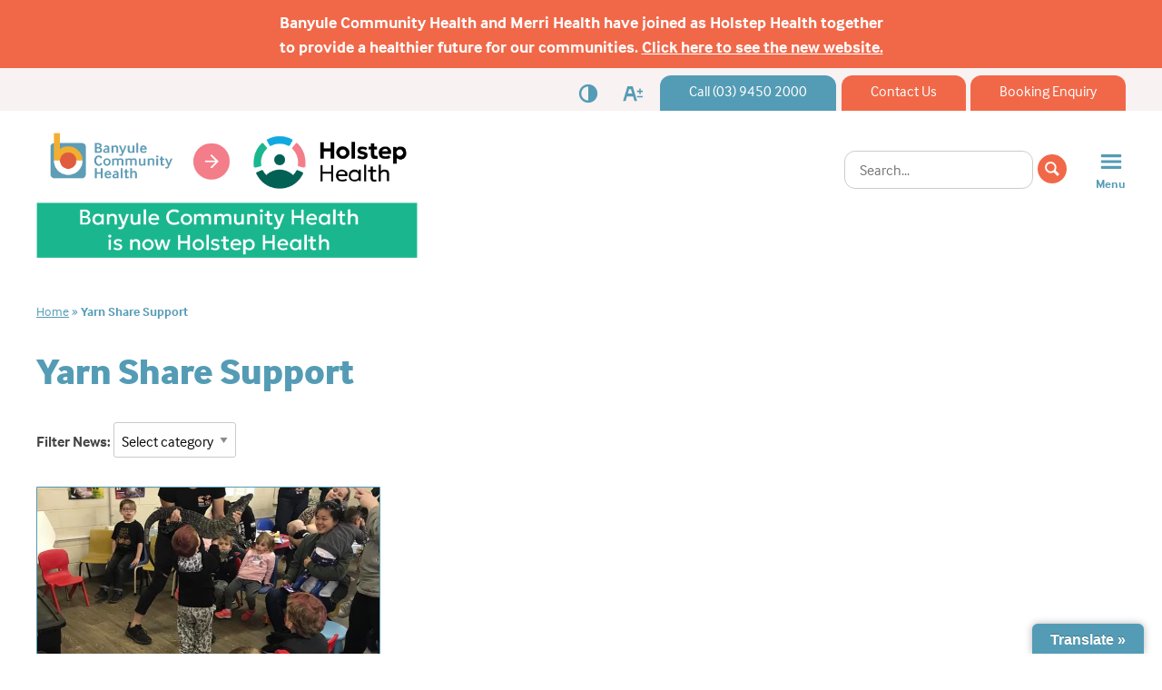

--- FILE ---
content_type: text/html; charset=UTF-8
request_url: https://bchs.org.au/tag/yarn-share-support/
body_size: 17779
content:
<!DOCTYPE html>
<html lang="en-AU">

<head>

  <meta charset="UTF-8">
  <meta name="viewport" content="width=device-width, initial-scale=1">
  <meta name="google-site-verification" content="_Z3oci86zfAxN34FmmrblrEW4zaqJU4daUYkUQZRKQA" />
  <link rel="profile" href="http://gmpg.org/xfn/11">

  <script>(function(html){html.className = html.className.replace(/\bno-js\b/,'js')})(document.documentElement);</script>
<meta name='robots' content='index, follow, max-image-preview:large, max-snippet:-1, max-video-preview:-1' />
	<style>img:is([sizes="auto" i], [sizes^="auto," i]) { contain-intrinsic-size: 3000px 1500px }</style>
	
	<!-- This site is optimized with the Yoast SEO plugin v26.8 - https://yoast.com/product/yoast-seo-wordpress/ -->
	<title>Yarn Share Support Archives - Banyule Community Health</title>
	<link rel="canonical" href="https://bchs.org.au/tag/yarn-share-support/" />
	<meta property="og:locale" content="en_US" />
	<meta property="og:type" content="article" />
	<meta property="og:title" content="Yarn Share Support Archives - Banyule Community Health" />
	<meta property="og:url" content="https://bchs.org.au/tag/yarn-share-support/" />
	<meta property="og:site_name" content="Banyule Community Health" />
	<meta name="twitter:card" content="summary_large_image" />
	<meta name="twitter:site" content="@BanyuleCHS" />
	<script type="application/ld+json" class="yoast-schema-graph">{"@context":"https://schema.org","@graph":[{"@type":"CollectionPage","@id":"https://bchs.org.au/tag/yarn-share-support/","url":"https://bchs.org.au/tag/yarn-share-support/","name":"Yarn Share Support Archives - Banyule Community Health","isPartOf":{"@id":"https://bchs.org.au/#website"},"primaryImageOfPage":{"@id":"https://bchs.org.au/tag/yarn-share-support/#primaryimage"},"image":{"@id":"https://bchs.org.au/tag/yarn-share-support/#primaryimage"},"thumbnailUrl":"https://bchs.org.au/wp-content/uploads/2019/10/Bbeek-10-10-2019-Yarn-Share-Support-event.png.jpg","breadcrumb":{"@id":"https://bchs.org.au/tag/yarn-share-support/#breadcrumb"},"inLanguage":"en-AU"},{"@type":"ImageObject","inLanguage":"en-AU","@id":"https://bchs.org.au/tag/yarn-share-support/#primaryimage","url":"https://bchs.org.au/wp-content/uploads/2019/10/Bbeek-10-10-2019-Yarn-Share-Support-event.png.jpg","contentUrl":"https://bchs.org.au/wp-content/uploads/2019/10/Bbeek-10-10-2019-Yarn-Share-Support-event.png.jpg","width":720,"height":960},{"@type":"BreadcrumbList","@id":"https://bchs.org.au/tag/yarn-share-support/#breadcrumb","itemListElement":[{"@type":"ListItem","position":1,"name":"Home","item":"https://bchs.org.au/"},{"@type":"ListItem","position":2,"name":"Yarn Share Support"}]},{"@type":"WebSite","@id":"https://bchs.org.au/#website","url":"https://bchs.org.au/","name":"Banyule Community Health","description":"Always here for you.","publisher":{"@id":"https://bchs.org.au/#organization"},"potentialAction":[{"@type":"SearchAction","target":{"@type":"EntryPoint","urlTemplate":"https://bchs.org.au/?s={search_term_string}"},"query-input":{"@type":"PropertyValueSpecification","valueRequired":true,"valueName":"search_term_string"}}],"inLanguage":"en-AU"},{"@type":"Organization","@id":"https://bchs.org.au/#organization","name":"Banyule Community Health","url":"https://bchs.org.au/","logo":{"@type":"ImageObject","inLanguage":"en-AU","@id":"https://bchs.org.au/#/schema/logo/image/","url":"https://bchs.org.au/wp-content/uploads/2019/07/bch-logo.png","contentUrl":"https://bchs.org.au/wp-content/uploads/2019/07/bch-logo.png","width":802,"height":299,"caption":"Banyule Community Health"},"image":{"@id":"https://bchs.org.au/#/schema/logo/image/"},"sameAs":["https://www.facebook.com/BanyuleCommunityHealthService","https://x.com/BanyuleCHS","https://www.linkedin.com/company/banyule-community-health/"]}]}</script>
	<!-- / Yoast SEO plugin. -->


<link rel='dns-prefetch' href='//translate.google.com' />
<link rel='dns-prefetch' href='//use.fontawesome.com' />
<link rel='dns-prefetch' href='//maxcdn.bootstrapcdn.com' />
<link rel="alternate" type="application/rss+xml" title="Banyule Community Health &raquo; Feed" href="https://bchs.org.au/feed/" />
<link rel="alternate" type="application/rss+xml" title="Banyule Community Health &raquo; Yarn Share Support Tag Feed" href="https://bchs.org.au/tag/yarn-share-support/feed/" />
<script type="text/javascript">
/* <![CDATA[ */
window._wpemojiSettings = {"baseUrl":"https:\/\/s.w.org\/images\/core\/emoji\/16.0.1\/72x72\/","ext":".png","svgUrl":"https:\/\/s.w.org\/images\/core\/emoji\/16.0.1\/svg\/","svgExt":".svg","source":{"concatemoji":"https:\/\/bchs.org.au\/wp-includes\/js\/wp-emoji-release.min.js?ver=6.8.3"}};
/*! This file is auto-generated */
!function(s,n){var o,i,e;function c(e){try{var t={supportTests:e,timestamp:(new Date).valueOf()};sessionStorage.setItem(o,JSON.stringify(t))}catch(e){}}function p(e,t,n){e.clearRect(0,0,e.canvas.width,e.canvas.height),e.fillText(t,0,0);var t=new Uint32Array(e.getImageData(0,0,e.canvas.width,e.canvas.height).data),a=(e.clearRect(0,0,e.canvas.width,e.canvas.height),e.fillText(n,0,0),new Uint32Array(e.getImageData(0,0,e.canvas.width,e.canvas.height).data));return t.every(function(e,t){return e===a[t]})}function u(e,t){e.clearRect(0,0,e.canvas.width,e.canvas.height),e.fillText(t,0,0);for(var n=e.getImageData(16,16,1,1),a=0;a<n.data.length;a++)if(0!==n.data[a])return!1;return!0}function f(e,t,n,a){switch(t){case"flag":return n(e,"\ud83c\udff3\ufe0f\u200d\u26a7\ufe0f","\ud83c\udff3\ufe0f\u200b\u26a7\ufe0f")?!1:!n(e,"\ud83c\udde8\ud83c\uddf6","\ud83c\udde8\u200b\ud83c\uddf6")&&!n(e,"\ud83c\udff4\udb40\udc67\udb40\udc62\udb40\udc65\udb40\udc6e\udb40\udc67\udb40\udc7f","\ud83c\udff4\u200b\udb40\udc67\u200b\udb40\udc62\u200b\udb40\udc65\u200b\udb40\udc6e\u200b\udb40\udc67\u200b\udb40\udc7f");case"emoji":return!a(e,"\ud83e\udedf")}return!1}function g(e,t,n,a){var r="undefined"!=typeof WorkerGlobalScope&&self instanceof WorkerGlobalScope?new OffscreenCanvas(300,150):s.createElement("canvas"),o=r.getContext("2d",{willReadFrequently:!0}),i=(o.textBaseline="top",o.font="600 32px Arial",{});return e.forEach(function(e){i[e]=t(o,e,n,a)}),i}function t(e){var t=s.createElement("script");t.src=e,t.defer=!0,s.head.appendChild(t)}"undefined"!=typeof Promise&&(o="wpEmojiSettingsSupports",i=["flag","emoji"],n.supports={everything:!0,everythingExceptFlag:!0},e=new Promise(function(e){s.addEventListener("DOMContentLoaded",e,{once:!0})}),new Promise(function(t){var n=function(){try{var e=JSON.parse(sessionStorage.getItem(o));if("object"==typeof e&&"number"==typeof e.timestamp&&(new Date).valueOf()<e.timestamp+604800&&"object"==typeof e.supportTests)return e.supportTests}catch(e){}return null}();if(!n){if("undefined"!=typeof Worker&&"undefined"!=typeof OffscreenCanvas&&"undefined"!=typeof URL&&URL.createObjectURL&&"undefined"!=typeof Blob)try{var e="postMessage("+g.toString()+"("+[JSON.stringify(i),f.toString(),p.toString(),u.toString()].join(",")+"));",a=new Blob([e],{type:"text/javascript"}),r=new Worker(URL.createObjectURL(a),{name:"wpTestEmojiSupports"});return void(r.onmessage=function(e){c(n=e.data),r.terminate(),t(n)})}catch(e){}c(n=g(i,f,p,u))}t(n)}).then(function(e){for(var t in e)n.supports[t]=e[t],n.supports.everything=n.supports.everything&&n.supports[t],"flag"!==t&&(n.supports.everythingExceptFlag=n.supports.everythingExceptFlag&&n.supports[t]);n.supports.everythingExceptFlag=n.supports.everythingExceptFlag&&!n.supports.flag,n.DOMReady=!1,n.readyCallback=function(){n.DOMReady=!0}}).then(function(){return e}).then(function(){var e;n.supports.everything||(n.readyCallback(),(e=n.source||{}).concatemoji?t(e.concatemoji):e.wpemoji&&e.twemoji&&(t(e.twemoji),t(e.wpemoji)))}))}((window,document),window._wpemojiSettings);
/* ]]> */
</script>
<link rel='stylesheet' id='sbr_styles-css' href='https://bchs.org.au/wp-content/plugins/reviews-feed/assets/css/sbr-styles.min.css?ver=2.1.1' type='text/css' media='all' />
<link rel='stylesheet' id='sbi_styles-css' href='https://bchs.org.au/wp-content/plugins/instagram-feed/css/sbi-styles.min.css?ver=6.10.0' type='text/css' media='all' />
<style id='wp-emoji-styles-inline-css' type='text/css'>

	img.wp-smiley, img.emoji {
		display: inline !important;
		border: none !important;
		box-shadow: none !important;
		height: 1em !important;
		width: 1em !important;
		margin: 0 0.07em !important;
		vertical-align: -0.1em !important;
		background: none !important;
		padding: 0 !important;
	}
</style>
<link rel='stylesheet' id='wp-block-library-css' href='https://bchs.org.au/wp-includes/css/dist/block-library/style.min.css?ver=6.8.3' type='text/css' media='all' />
<style id='classic-theme-styles-inline-css' type='text/css'>
/*! This file is auto-generated */
.wp-block-button__link{color:#fff;background-color:#32373c;border-radius:9999px;box-shadow:none;text-decoration:none;padding:calc(.667em + 2px) calc(1.333em + 2px);font-size:1.125em}.wp-block-file__button{background:#32373c;color:#fff;text-decoration:none}
</style>
<link rel='stylesheet' id='wp-components-css' href='https://bchs.org.au/wp-includes/css/dist/components/style.min.css?ver=6.8.3' type='text/css' media='all' />
<link rel='stylesheet' id='wp-preferences-css' href='https://bchs.org.au/wp-includes/css/dist/preferences/style.min.css?ver=6.8.3' type='text/css' media='all' />
<link rel='stylesheet' id='wp-block-editor-css' href='https://bchs.org.au/wp-includes/css/dist/block-editor/style.min.css?ver=6.8.3' type='text/css' media='all' />
<link rel='stylesheet' id='popup-maker-block-library-style-css' href='https://bchs.org.au/wp-content/plugins/popup-maker/dist/packages/block-library-style.css?ver=dbea705cfafe089d65f1' type='text/css' media='all' />
<style id='global-styles-inline-css' type='text/css'>
:root{--wp--preset--aspect-ratio--square: 1;--wp--preset--aspect-ratio--4-3: 4/3;--wp--preset--aspect-ratio--3-4: 3/4;--wp--preset--aspect-ratio--3-2: 3/2;--wp--preset--aspect-ratio--2-3: 2/3;--wp--preset--aspect-ratio--16-9: 16/9;--wp--preset--aspect-ratio--9-16: 9/16;--wp--preset--color--black: #000000;--wp--preset--color--cyan-bluish-gray: #abb8c3;--wp--preset--color--white: #ffffff;--wp--preset--color--pale-pink: #f78da7;--wp--preset--color--vivid-red: #cf2e2e;--wp--preset--color--luminous-vivid-orange: #ff6900;--wp--preset--color--luminous-vivid-amber: #fcb900;--wp--preset--color--light-green-cyan: #7bdcb5;--wp--preset--color--vivid-green-cyan: #00d084;--wp--preset--color--pale-cyan-blue: #8ed1fc;--wp--preset--color--vivid-cyan-blue: #0693e3;--wp--preset--color--vivid-purple: #9b51e0;--wp--preset--gradient--vivid-cyan-blue-to-vivid-purple: linear-gradient(135deg,rgba(6,147,227,1) 0%,rgb(155,81,224) 100%);--wp--preset--gradient--light-green-cyan-to-vivid-green-cyan: linear-gradient(135deg,rgb(122,220,180) 0%,rgb(0,208,130) 100%);--wp--preset--gradient--luminous-vivid-amber-to-luminous-vivid-orange: linear-gradient(135deg,rgba(252,185,0,1) 0%,rgba(255,105,0,1) 100%);--wp--preset--gradient--luminous-vivid-orange-to-vivid-red: linear-gradient(135deg,rgba(255,105,0,1) 0%,rgb(207,46,46) 100%);--wp--preset--gradient--very-light-gray-to-cyan-bluish-gray: linear-gradient(135deg,rgb(238,238,238) 0%,rgb(169,184,195) 100%);--wp--preset--gradient--cool-to-warm-spectrum: linear-gradient(135deg,rgb(74,234,220) 0%,rgb(151,120,209) 20%,rgb(207,42,186) 40%,rgb(238,44,130) 60%,rgb(251,105,98) 80%,rgb(254,248,76) 100%);--wp--preset--gradient--blush-light-purple: linear-gradient(135deg,rgb(255,206,236) 0%,rgb(152,150,240) 100%);--wp--preset--gradient--blush-bordeaux: linear-gradient(135deg,rgb(254,205,165) 0%,rgb(254,45,45) 50%,rgb(107,0,62) 100%);--wp--preset--gradient--luminous-dusk: linear-gradient(135deg,rgb(255,203,112) 0%,rgb(199,81,192) 50%,rgb(65,88,208) 100%);--wp--preset--gradient--pale-ocean: linear-gradient(135deg,rgb(255,245,203) 0%,rgb(182,227,212) 50%,rgb(51,167,181) 100%);--wp--preset--gradient--electric-grass: linear-gradient(135deg,rgb(202,248,128) 0%,rgb(113,206,126) 100%);--wp--preset--gradient--midnight: linear-gradient(135deg,rgb(2,3,129) 0%,rgb(40,116,252) 100%);--wp--preset--font-size--small: 13px;--wp--preset--font-size--medium: 20px;--wp--preset--font-size--large: 36px;--wp--preset--font-size--x-large: 42px;--wp--preset--spacing--20: 0.44rem;--wp--preset--spacing--30: 0.67rem;--wp--preset--spacing--40: 1rem;--wp--preset--spacing--50: 1.5rem;--wp--preset--spacing--60: 2.25rem;--wp--preset--spacing--70: 3.38rem;--wp--preset--spacing--80: 5.06rem;--wp--preset--shadow--natural: 6px 6px 9px rgba(0, 0, 0, 0.2);--wp--preset--shadow--deep: 12px 12px 50px rgba(0, 0, 0, 0.4);--wp--preset--shadow--sharp: 6px 6px 0px rgba(0, 0, 0, 0.2);--wp--preset--shadow--outlined: 6px 6px 0px -3px rgba(255, 255, 255, 1), 6px 6px rgba(0, 0, 0, 1);--wp--preset--shadow--crisp: 6px 6px 0px rgba(0, 0, 0, 1);}:where(.is-layout-flex){gap: 0.5em;}:where(.is-layout-grid){gap: 0.5em;}body .is-layout-flex{display: flex;}.is-layout-flex{flex-wrap: wrap;align-items: center;}.is-layout-flex > :is(*, div){margin: 0;}body .is-layout-grid{display: grid;}.is-layout-grid > :is(*, div){margin: 0;}:where(.wp-block-columns.is-layout-flex){gap: 2em;}:where(.wp-block-columns.is-layout-grid){gap: 2em;}:where(.wp-block-post-template.is-layout-flex){gap: 1.25em;}:where(.wp-block-post-template.is-layout-grid){gap: 1.25em;}.has-black-color{color: var(--wp--preset--color--black) !important;}.has-cyan-bluish-gray-color{color: var(--wp--preset--color--cyan-bluish-gray) !important;}.has-white-color{color: var(--wp--preset--color--white) !important;}.has-pale-pink-color{color: var(--wp--preset--color--pale-pink) !important;}.has-vivid-red-color{color: var(--wp--preset--color--vivid-red) !important;}.has-luminous-vivid-orange-color{color: var(--wp--preset--color--luminous-vivid-orange) !important;}.has-luminous-vivid-amber-color{color: var(--wp--preset--color--luminous-vivid-amber) !important;}.has-light-green-cyan-color{color: var(--wp--preset--color--light-green-cyan) !important;}.has-vivid-green-cyan-color{color: var(--wp--preset--color--vivid-green-cyan) !important;}.has-pale-cyan-blue-color{color: var(--wp--preset--color--pale-cyan-blue) !important;}.has-vivid-cyan-blue-color{color: var(--wp--preset--color--vivid-cyan-blue) !important;}.has-vivid-purple-color{color: var(--wp--preset--color--vivid-purple) !important;}.has-black-background-color{background-color: var(--wp--preset--color--black) !important;}.has-cyan-bluish-gray-background-color{background-color: var(--wp--preset--color--cyan-bluish-gray) !important;}.has-white-background-color{background-color: var(--wp--preset--color--white) !important;}.has-pale-pink-background-color{background-color: var(--wp--preset--color--pale-pink) !important;}.has-vivid-red-background-color{background-color: var(--wp--preset--color--vivid-red) !important;}.has-luminous-vivid-orange-background-color{background-color: var(--wp--preset--color--luminous-vivid-orange) !important;}.has-luminous-vivid-amber-background-color{background-color: var(--wp--preset--color--luminous-vivid-amber) !important;}.has-light-green-cyan-background-color{background-color: var(--wp--preset--color--light-green-cyan) !important;}.has-vivid-green-cyan-background-color{background-color: var(--wp--preset--color--vivid-green-cyan) !important;}.has-pale-cyan-blue-background-color{background-color: var(--wp--preset--color--pale-cyan-blue) !important;}.has-vivid-cyan-blue-background-color{background-color: var(--wp--preset--color--vivid-cyan-blue) !important;}.has-vivid-purple-background-color{background-color: var(--wp--preset--color--vivid-purple) !important;}.has-black-border-color{border-color: var(--wp--preset--color--black) !important;}.has-cyan-bluish-gray-border-color{border-color: var(--wp--preset--color--cyan-bluish-gray) !important;}.has-white-border-color{border-color: var(--wp--preset--color--white) !important;}.has-pale-pink-border-color{border-color: var(--wp--preset--color--pale-pink) !important;}.has-vivid-red-border-color{border-color: var(--wp--preset--color--vivid-red) !important;}.has-luminous-vivid-orange-border-color{border-color: var(--wp--preset--color--luminous-vivid-orange) !important;}.has-luminous-vivid-amber-border-color{border-color: var(--wp--preset--color--luminous-vivid-amber) !important;}.has-light-green-cyan-border-color{border-color: var(--wp--preset--color--light-green-cyan) !important;}.has-vivid-green-cyan-border-color{border-color: var(--wp--preset--color--vivid-green-cyan) !important;}.has-pale-cyan-blue-border-color{border-color: var(--wp--preset--color--pale-cyan-blue) !important;}.has-vivid-cyan-blue-border-color{border-color: var(--wp--preset--color--vivid-cyan-blue) !important;}.has-vivid-purple-border-color{border-color: var(--wp--preset--color--vivid-purple) !important;}.has-vivid-cyan-blue-to-vivid-purple-gradient-background{background: var(--wp--preset--gradient--vivid-cyan-blue-to-vivid-purple) !important;}.has-light-green-cyan-to-vivid-green-cyan-gradient-background{background: var(--wp--preset--gradient--light-green-cyan-to-vivid-green-cyan) !important;}.has-luminous-vivid-amber-to-luminous-vivid-orange-gradient-background{background: var(--wp--preset--gradient--luminous-vivid-amber-to-luminous-vivid-orange) !important;}.has-luminous-vivid-orange-to-vivid-red-gradient-background{background: var(--wp--preset--gradient--luminous-vivid-orange-to-vivid-red) !important;}.has-very-light-gray-to-cyan-bluish-gray-gradient-background{background: var(--wp--preset--gradient--very-light-gray-to-cyan-bluish-gray) !important;}.has-cool-to-warm-spectrum-gradient-background{background: var(--wp--preset--gradient--cool-to-warm-spectrum) !important;}.has-blush-light-purple-gradient-background{background: var(--wp--preset--gradient--blush-light-purple) !important;}.has-blush-bordeaux-gradient-background{background: var(--wp--preset--gradient--blush-bordeaux) !important;}.has-luminous-dusk-gradient-background{background: var(--wp--preset--gradient--luminous-dusk) !important;}.has-pale-ocean-gradient-background{background: var(--wp--preset--gradient--pale-ocean) !important;}.has-electric-grass-gradient-background{background: var(--wp--preset--gradient--electric-grass) !important;}.has-midnight-gradient-background{background: var(--wp--preset--gradient--midnight) !important;}.has-small-font-size{font-size: var(--wp--preset--font-size--small) !important;}.has-medium-font-size{font-size: var(--wp--preset--font-size--medium) !important;}.has-large-font-size{font-size: var(--wp--preset--font-size--large) !important;}.has-x-large-font-size{font-size: var(--wp--preset--font-size--x-large) !important;}
:where(.wp-block-post-template.is-layout-flex){gap: 1.25em;}:where(.wp-block-post-template.is-layout-grid){gap: 1.25em;}
:where(.wp-block-columns.is-layout-flex){gap: 2em;}:where(.wp-block-columns.is-layout-grid){gap: 2em;}
:root :where(.wp-block-pullquote){font-size: 1.5em;line-height: 1.6;}
</style>
<link rel='stylesheet' id='ctf_styles-css' href='https://bchs.org.au/wp-content/plugins/custom-twitter-feeds/css/ctf-styles.min.css?ver=2.3.1' type='text/css' media='all' />
<link rel='stylesheet' id='google-language-translator-css' href='https://bchs.org.au/wp-content/plugins/google-language-translator/css/style.css?ver=6.0.20' type='text/css' media='' />
<link rel='stylesheet' id='glt-toolbar-styles-css' href='https://bchs.org.au/wp-content/plugins/google-language-translator/css/toolbar.css?ver=6.0.20' type='text/css' media='' />
<link rel='stylesheet' id='frontendCSS-css' href='https://bchs.org.au/wp-content/plugins/safety-exit/assets/css/frontend.css?ver=6.8.3' type='text/css' media='all' />
<link rel='stylesheet' id='font-awesome-free-css' href='//use.fontawesome.com/releases/v5.3.1/css/all.css?ver=6.8.3' type='text/css' media='all' />
<link rel='stylesheet' id='cff-css' href='https://bchs.org.au/wp-content/plugins/custom-facebook-feed/assets/css/cff-style.min.css?ver=4.3.4' type='text/css' media='all' />
<link rel='stylesheet' id='sb-font-awesome-css' href='https://maxcdn.bootstrapcdn.com/font-awesome/4.7.0/css/font-awesome.min.css?ver=6.8.3' type='text/css' media='all' />
<link rel='stylesheet' id='sixheads-style-css' href='https://bchs.org.au/wp-content/themes/sixheads/style.css?ver=6.8.3' type='text/css' media='all' />
<link rel='stylesheet' id='dflip-style-css' href='https://bchs.org.au/wp-content/plugins/3d-flipbook-dflip-lite/assets/css/dflip.min.css?ver=2.4.20' type='text/css' media='all' />
<script type="text/javascript" src="https://bchs.org.au/wp-includes/js/jquery/jquery.min.js?ver=3.7.1" id="jquery-core-js"></script>
<script type="text/javascript" src="https://bchs.org.au/wp-includes/js/jquery/jquery-migrate.min.js?ver=3.4.1" id="jquery-migrate-js"></script>
<script type="text/javascript" src="https://bchs.org.au/wp-content/plugins/safety-exit/assets/js/frontend.js?ver=6.8.3" id="frontendJs-js"></script>
<link rel="https://api.w.org/" href="https://bchs.org.au/wp-json/" /><link rel="alternate" title="JSON" type="application/json" href="https://bchs.org.au/wp-json/wp/v2/tags/77" /><link rel="EditURI" type="application/rsd+xml" title="RSD" href="https://bchs.org.au/xmlrpc.php?rsd" />
<style>#glt-translate-trigger {
border-radius: 6px 6px 0 0;
}p.hello{font-size:12px;color:darkgray;}#google_language_translator,#flags{text-align:left;}#google_language_translator{clear:both;}#flags{width:165px;}#flags a{display:inline-block;margin-right:2px;}#google_language_translator{width:auto!important;}div.skiptranslate.goog-te-gadget{display:inline!important;}.goog-tooltip{display: none!important;}.goog-tooltip:hover{display: none!important;}.goog-text-highlight{background-color:transparent!important;border:none!important;box-shadow:none!important;}#google_language_translator select.goog-te-combo{color:#32373c;}#google_language_translator{color:transparent;}body{top:0px!important;}#goog-gt-{display:none!important;}font font{background-color:transparent!important;box-shadow:none!important;position:initial!important;}#glt-translate-trigger > span{color:#ffffff;}#glt-translate-trigger{background:#549cb5;}.goog-te-gadget .goog-te-combo{width:100%;}</style><script>window.sftExtBtn={};window.sftExtBtn.classes="bottom left rectangle";window.sftExtBtn.icon="<i class=\"fas fa-times\"><\/i>";window.sftExtBtn.newTabUrl="https:\/\/google.com.au";window.sftExtBtn.currentTabUrl="https:\/\/www.bom.gov.au\/";window.sftExtBtn.btnType="rectangle";window.sftExtBtn.text="Safety Exit";window.sftExtBtn.shouldShow=false;</script><style>:root{--sftExt_bgColor:rgba(255,8,8,1);--sftExt_textColor:rgba(255, 255, 255, 1);--sftExt_active:none !important;--sftExt_activeMobile:inline-block;--sftExt_mobileBreakPoint:600px;--sftExt_rectangle_fontSize:1rem;--sftExt_rectangle_letterSpacing:inherit;--sftExt_rectangle_borderRadius:100px;}</style><link rel="icon" href="https://bchs.org.au/wp-content/uploads/2025/03/holstep-site-icon-150x150.png" sizes="32x32" />
<link rel="icon" href="https://bchs.org.au/wp-content/uploads/2025/03/holstep-site-icon.png" sizes="192x192" />
<link rel="apple-touch-icon" href="https://bchs.org.au/wp-content/uploads/2025/03/holstep-site-icon.png" />
<meta name="msapplication-TileImage" content="https://bchs.org.au/wp-content/uploads/2025/03/holstep-site-icon.png" />
		<style type="text/css" id="wp-custom-css">
			/*
.home .services-grid li.services-grid__item:first-child .services-grid__title {
	color: white;
}
.home .services-grid li.services-grid__item:first-child .services-grid__header-wrap {
	background-color: #549cb5;
}
*/

#pum-3061 .pum-content a {
	color: white;
	font-weight: bold;
	font-size: 1.2rem;
}		</style>
		
  <link rel="stylesheet" href="https://use.typekit.net/qfj6uuv.css">
</head>

<body class="archive tag tag-yarn-share-support tag-77 wp-theme-sixheads group-blog hfeed">
  
<svg style="position: absolute; width: 0; height: 0; overflow: hidden;" version="1.1" xmlns="http://www.w3.org/2000/svg" xmlns:xlink="http://www.w3.org/1999/xlink">
	<symbol id="icon-magnifying-glass" viewBox="0 0 20 20">
		<title>magnifying-glass</title>
		<path d="M17.545 15.467l-3.779-3.779c0.57-0.935 0.898-2.035 0.898-3.21 0-3.417-2.961-6.377-6.378-6.377s-6.186 2.769-6.186 6.186c0 3.416 2.961 6.377 6.377 6.377 1.137 0 2.2-0.309 3.115-0.844l3.799 3.801c0.372 0.371 0.975 0.371 1.346 0l0.943-0.943c0.371-0.371 0.236-0.84-0.135-1.211zM4.004 8.287c0-2.366 1.917-4.283 4.282-4.283s4.474 2.107 4.474 4.474c0 2.365-1.918 4.283-4.283 4.283s-4.473-2.109-4.473-4.474z"></path>
	</symbol>
	<symbol id="icon-menu" viewBox="0 0 20 20">
		<title>menu</title>
		<path d="M16.4 9h-12.8c-0.552 0-0.6 0.447-0.6 1s0.048 1 0.6 1h12.8c0.552 0 0.6-0.447 0.6-1s-0.048-1-0.6-1zM16.4 13h-12.8c-0.552 0-0.6 0.447-0.6 1s0.048 1 0.6 1h12.8c0.552 0 0.6-0.447 0.6-1s-0.048-1-0.6-1zM3.6 7h12.8c0.552 0 0.6-0.447 0.6-1s-0.048-1-0.6-1h-12.8c-0.552 0-0.6 0.447-0.6 1s0.048 1 0.6 1z"></path>
	</symbol>
	<symbol id="icon-close" viewBox="0 0 20 20">
		<title>close</title>
		<path d="M14.348 14.849c-0.469 0.469-1.229 0.469-1.697 0l-2.651-3.030-2.651 3.029c-0.469 0.469-1.229 0.469-1.697 0-0.469-0.469-0.469-1.229 0-1.697l2.758-3.15-2.759-3.152c-0.469-0.469-0.469-1.228 0-1.697s1.228-0.469 1.697 0l2.652 3.031 2.651-3.031c0.469-0.469 1.228-0.469 1.697 0s0.469 1.229 0 1.697l-2.758 3.152 2.758 3.15c0.469 0.469 0.469 1.229 0 1.698z"></path>
	</symbol>
	<symbol id="icon-chevron-up" viewBox="0 0 20 20">
		<title>chevron-up</title>
		<path d="M15.484 12.452c-0.436 0.446-1.043 0.481-1.576 0l-3.908-3.747-3.908 3.747c-0.533 0.481-1.141 0.446-1.574 0-0.436-0.445-0.408-1.197 0-1.615 0.406-0.418 4.695-4.502 4.695-4.502 0.217-0.223 0.502-0.335 0.787-0.335s0.57 0.112 0.789 0.335c0 0 4.287 4.084 4.695 4.502s0.436 1.17 0 1.615z"></path>
	</symbol>
	<symbol id="icon-chevron-down" viewBox="0 0 20 20">
		<title>chevron-down</title>
		<path d="M4.516 7.548c0.436-0.446 1.043-0.481 1.576 0l3.908 3.747 3.908-3.747c0.533-0.481 1.141-0.446 1.574 0 0.436 0.445 0.408 1.197 0 1.615-0.406 0.418-4.695 4.502-4.695 4.502-0.217 0.223-0.502 0.335-0.787 0.335s-0.57-0.112-0.789-0.335c0 0-4.287-4.084-4.695-4.502s-0.436-1.17 0-1.615z"></path>
	</symbol>
	<symbol id="icon-chevron-left" viewBox="0 0 20 20">
		<title>chevron-left</title>
		<path d="M12.452 4.516c0.446 0.436 0.481 1.043 0 1.576l-3.747 3.908 3.747 3.908c0.481 0.533 0.446 1.141 0 1.574-0.445 0.436-1.197 0.408-1.615 0-0.418-0.406-4.502-4.695-4.502-4.695-0.223-0.217-0.335-0.502-0.335-0.787s0.112-0.57 0.335-0.789c0 0 4.084-4.287 4.502-4.695s1.17-0.436 1.615 0z"></path>
	</symbol>
	<symbol id="icon-chevron-right" viewBox="0 0 20 20">
		<title>chevron-right</title>
		<path d="M9.163 4.516c0.418 0.408 4.502 4.695 4.502 4.695 0.223 0.219 0.335 0.504 0.335 0.789s-0.112 0.57-0.335 0.787c0 0-4.084 4.289-4.502 4.695-0.418 0.408-1.17 0.436-1.615 0-0.446-0.434-0.481-1.041 0-1.574l3.747-3.908-3.747-3.908c-0.481-0.533-0.446-1.141 0-1.576s1.197-0.409 1.615 0z"></path>
	</symbol>
	<symbol id="icon-chevron-with-circle-right" viewBox="0 0 20 20">
		<title>chevron-with-circle-right</title>
		<path d="M11 10l-2.302-2.506c-0.196-0.198-0.196-0.519 0-0.718 0.196-0.197 0.515-0.197 0.71 0l2.807 2.864c0.196 0.199 0.196 0.52 0 0.717l-2.807 2.864c-0.195 0.199-0.514 0.198-0.71 0-0.196-0.197-0.196-0.518 0-0.717l2.302-2.504zM10 0.4c5.302 0 9.6 4.298 9.6 9.6 0 5.303-4.298 9.6-9.6 9.6s-9.6-4.297-9.6-9.6c0-5.302 4.298-9.6 9.6-9.6zM10 18.354c4.613 0 8.354-3.74 8.354-8.354s-3.741-8.354-8.354-8.354c-4.615 0-8.354 3.74-8.354 8.354s3.739 8.354 8.354 8.354z"></path>
	</symbol>
	<symbol id="icon-chevron-with-circle-left" viewBox="0 0 20 20">
		<title>chevron-with-circle-left</title>
		<path d="M11.302 6.776c-0.196-0.197-0.515-0.197-0.71 0l-2.807 2.865c-0.196 0.199-0.196 0.52 0 0.717l2.807 2.864c0.195 0.199 0.514 0.198 0.71 0 0.196-0.197 0.196-0.518 0-0.717l-2.302-2.505 2.302-2.506c0.196-0.198 0.196-0.518 0-0.718zM10 0.4c-5.302 0-9.6 4.298-9.6 9.6 0 5.303 4.298 9.6 9.6 9.6s9.6-4.297 9.6-9.6c0-5.302-4.298-9.6-9.6-9.6zM10 18.354c-4.615 0-8.354-3.74-8.354-8.354s3.739-8.354 8.354-8.354c4.613 0 8.354 3.74 8.354 8.354s-3.741 8.354-8.354 8.354z"></path>
	</symbol>
	<symbol id="icon-controller-play" viewBox="0 0 20 20">
		<title>controller-play</title>
		<path d="M15 10.001c0 0.299-0.305 0.514-0.305 0.514l-8.561 5.303c-0.624 0.409-1.134 0.106-1.134-0.669v-10.297c0-0.777 0.51-1.078 1.135-0.67l8.561 5.305c-0.001 0 0.304 0.215 0.304 0.514z"></path>
	</symbol>
	<symbol id="icon-facebook" viewBox="0 0 20 20">
		<title>facebook</title>
		<path d="M10 0.4c-5.302 0-9.6 4.298-9.6 9.6s4.298 9.6 9.6 9.6 9.6-4.298 9.6-9.6-4.298-9.6-9.6-9.6zM12.274 7.034h-1.443c-0.171 0-0.361 0.225-0.361 0.524v1.042h1.805l-0.273 1.486h-1.532v4.461h-1.703v-4.461h-1.545v-1.486h1.545v-0.874c0-1.254 0.87-2.273 2.064-2.273h1.443v1.581z"></path>
	</symbol>
	<symbol id="icon-linkedin" viewBox="0 0 20 20">
		<title>linkedin</title>
		<path d="M10 0.4c-5.302 0-9.6 4.298-9.6 9.6s4.298 9.6 9.6 9.6 9.6-4.298 9.6-9.6-4.298-9.6-9.6-9.6zM7.65 13.979h-1.944v-6.256h1.944v6.256zM6.666 6.955c-0.614 0-1.011-0.435-1.011-0.973 0-0.549 0.409-0.971 1.036-0.971s1.011 0.422 1.023 0.971c0 0.538-0.396 0.973-1.048 0.973zM14.75 13.979h-1.944v-3.467c0-0.807-0.282-1.355-0.985-1.355-0.537 0-0.856 0.371-0.997 0.728-0.052 0.127-0.065 0.307-0.065 0.486v3.607h-1.945v-4.26c0-0.781-0.025-1.434-0.051-1.996h1.689l0.089 0.869h0.039c0.256-0.408 0.883-1.010 1.932-1.010 1.279 0 2.238 0.857 2.238 2.699v3.699z"></path>
	</symbol>
	<symbol id="icon-twitter" viewBox="0 0 20 20">
		<title>twitter</title>
		<path d="M10 0.4c-5.302 0-9.6 4.298-9.6 9.6s4.298 9.6 9.6 9.6 9.6-4.298 9.6-9.6-4.298-9.6-9.6-9.6zM13.905 8.264c0.004 0.082 0.005 0.164 0.005 0.244 0 2.5-1.901 5.381-5.379 5.381-1.068 0-2.062-0.312-2.898-0.85 0.147 0.018 0.298 0.025 0.451 0.025 0.886 0 1.701-0.301 2.348-0.809-0.827-0.016-1.525-0.562-1.766-1.312 0.115 0.021 0.233 0.033 0.355 0.033 0.172 0 0.34-0.023 0.498-0.066-0.865-0.174-1.517-0.938-1.517-1.854v-0.023c0.255 0.141 0.547 0.227 0.857 0.237-0.508-0.34-0.841-0.918-0.841-1.575 0-0.346 0.093-0.672 0.256-0.951 0.933 1.144 2.325 1.896 3.897 1.977-0.033-0.139-0.049-0.283-0.049-0.432 0-1.043 0.846-1.891 1.891-1.891 0.543 0 1.035 0.23 1.38 0.598 0.431-0.086 0.835-0.242 1.2-0.459-0.141 0.441-0.44 0.812-0.831 1.047 0.383-0.047 0.747-0.148 1.086-0.299-0.253 0.379-0.574 0.713-0.943 0.979z"></path>
	</symbol>
	<symbol id="icon-location-pin" viewBox="0 0 20 20">
		<title>location-pin</title>
		<path d="M10 2.009c-2.762 0-5 2.229-5 4.99 0 4.774 5 11 5 11s5-6.227 5-11c0-2.76-2.238-4.99-5-4.99zM10 9.76c-1.492 0-2.7-1.209-2.7-2.7s1.208-2.7 2.7-2.7c1.49 0 2.699 1.209 2.699 2.7s-1.209 2.7-2.699 2.7z"></path>
	</symbol>
	<symbol id="icon-download" viewBox="0 0 20 20">
		<title>download</title>
		<path d="M15 7h-3v-6h-4v6h-3l5 5 5-5zM19.338 13.532c-0.21-0.224-1.611-1.723-2.011-2.114-0.265-0.259-0.644-0.418-1.042-0.418h-1.757l3.064 2.994h-3.544c-0.102 0-0.194 0.052-0.24 0.133l-0.816 1.873h-5.984l-0.816-1.873c-0.046-0.081-0.139-0.133-0.24-0.133h-3.544l3.063-2.994h-1.756c-0.397 0-0.776 0.159-1.042 0.418-0.4 0.392-1.801 1.891-2.011 2.114-0.489 0.521-0.758 0.936-0.63 1.449l0.561 3.074c0.128 0.514 0.691 0.936 1.252 0.936h16.312c0.561 0 1.124-0.422 1.252-0.936l0.561-3.074c0.126-0.513-0.142-0.928-0.632-1.449z"></path>
	</symbol>
	<symbol id="icon-contrast" viewBox="0 0 32 32">
		<title>contrast</title>
		<path d="M16 3.5C9.1 3.5 3.5 9.1 3.5 16S9.1 28.5 16 28.5 28.5 22.9 28.5 16 22.9 3.5 16 3.5zM6.6 16c0-5.2 4.2-9.4 9.4-9.4v18.8c-5.2 0-9.4-4.2-9.4-9.4z" />
	</symbol>
	<symbol id="icon-font-size" viewBox="0 0 32 32">
		<title>set font size</title>
		<path d="M6.4 26l1.8-6h8.3l1.8 6h3.6l-6-20h-7l-6 20h3.5zm4.8-16h2.3l1.8 6H9.4l1.8-6z" />
		<path d="M21.9 19.3h7.7v2h-7.7zM29.6 12h-2.8V9.1h-2V12h-2.9v2h2.9v2.9h2V14h2.8z" />
	</symbol>
	<symbol id="icon-phone" viewBox="0 0 20 20">
		<title>phone</title>
		<path d="M11.229 11.229c-1.583 1.582-3.417 3.096-4.142 2.371-1.037-1.037-1.677-1.941-3.965-0.102-2.287 1.838-0.53 3.064 0.475 4.068 1.16 1.16 5.484 0.062 9.758-4.211 4.273-4.274 5.368-8.598 4.207-9.758-1.005-1.006-2.225-2.762-4.063-0.475s-0.936 2.927 0.103 3.965c0.722 0.725-0.791 2.559-2.373 4.142z"></path>
	</symbol>
	<symbol id="icon-open-book" viewBox="0 0 20 20">
		<title>open-book</title>
		<path d="M10.595 5.196l0.446 1.371c0.369-0.316 0.835-0.599 1.441-0.795 0.59-0.192 1.111-0.3 1.582-0.362l-0.43-1.323c-0.476 0.069-1.001 0.18-1.58 0.368s-1.055 0.45-1.459 0.741zM11.522 8.051l0.446 1.371c0.369-0.316 0.835-0.599 1.441-0.795 0.59-0.192 1.111-0.3 1.582-0.362l-0.43-1.323c-0.476 0.069-1.001 0.18-1.58 0.368-0.578 0.187-1.054 0.449-1.459 0.741zM12.45 10.905l0.446 1.371c0.369-0.316 0.835-0.599 1.441-0.795 0.59-0.192 1.111-0.3 1.582-0.362l-0.43-1.323c-0.476 0.069-1.001 0.18-1.58 0.368-0.579 0.187-1.055 0.45-1.459 0.741zM5.388 13.077l0.43 1.323c0.417-0.226 0.902-0.445 1.492-0.636 0.606-0.197 1.149-0.242 1.633-0.203l-0.446-1.371c-0.499 0.002-1.038 0.070-1.615 0.257-0.579 0.188-1.069 0.406-1.494 0.63zM3.533 7.368l0.43 1.323c0.417-0.226 0.902-0.444 1.492-0.636 0.606-0.197 1.149-0.242 1.633-0.203l-0.445-1.372c-0.499 0.003-1.038 0.070-1.616 0.258-0.579 0.188-1.069 0.406-1.494 0.63zM4.46 10.223l0.43 1.323c0.417-0.226 0.902-0.445 1.492-0.636 0.606-0.197 1.149-0.242 1.633-0.203l-0.445-1.372c-0.499 0.002-1.038 0.070-1.615 0.257-0.579 0.188-1.070 0.407-1.495 0.631zM11.064 1.41c-1.723 0.56-2.623 1.752-3.053 2.559-0.822-0.4-2.25-0.835-3.973-0.275-2.523 0.82-3.969 2.627-3.969 2.627l4.095 12.587c0.126 0.387 0.646 0.477 0.878 0.143 0.499-0.719 1.46-1.658 3.257-2.242 1.718-0.558 2.969 0.054 3.655 0.578 0.272 0.208 0.662 0.060 0.762-0.268 0.252-0.827 0.907-2.040 2.61-2.593 1.799-0.585 3.129-0.389 3.956-0.1 0.385 0.134 0.75-0.242 0.625-0.629l-4.088-12.594c0 0-2.232-0.612-4.755 0.207zM10.951 15.256c-0.819-0.244-1.901-0.358-3.141 0.044-1.251 0.406-2.127 0.949-2.699 1.404l-3.245-9.982c0.358-0.358 1.187-1.042 2.662-1.521 1.389-0.451 2.528-0.065 3.279 0.378l3.144 9.677zM17.845 12.567c-0.731-0.032-1.759 0.044-3.010 0.451-1.24 0.403-2.048 1.132-2.567 1.81l-3.144-9.677c0.346-0.8 1.040-1.782 2.43-2.233 1.474-0.479 2.547-0.413 3.047-0.334l3.244 9.983z"></path>
	</symbol>
</svg>

  <a class="skip-link screen-reader-text" href="#content">Skip to content</a>
  <a class="skip-link screen-reader-text" href="#primary-menu">Skip to main navigation</a>

  
<nav id="site-navigation" class="main-navigation pushy pushy-right" role="navigation" tabindex="0" data-focus="#menu-item-5">
  <p class="main-navigation__call-btn"><a class="btn" href="tel:(03) 9450 2000">
      Call
      <svg class="icon icon__phone">
        <use xlink:href="#icon-phone"></use>
      </svg>
    </a></p>
  <button class="menu-btn menu-btn--close">
    <svg class="icon icon__close">
      <use xlink:href="#icon-close"></use>
    </svg>
    <span>Close</span>
  </button>
  <div class="menu-primary-container"><ul id="primary-menu" class="menu"><li id="menu-item-5" class="menu-item menu-item-type-custom menu-item-object-custom menu-item-5"><a href="https://bchs.org.au/?skip-redirect=1">Home</a></li>
<li id="menu-item-265" class="menu-item menu-item-type-custom menu-item-object-custom menu-item-has-children menu-item-265"><a href="#">Our Services</a>
<ul class="sub-menu">
	<li id="menu-item-278" class="menu-item menu-item-type-post_type menu-item-object-service menu-item-278"><a href="https://bchs.org.au/services/medical/">Medical</a></li>
	<li id="menu-item-279" class="menu-item menu-item-type-post_type menu-item-object-service menu-item-279"><a href="https://bchs.org.au/services/dental/">Dental</a></li>
	<li id="menu-item-280" class="menu-item menu-item-type-post_type menu-item-object-service menu-item-280"><a href="https://bchs.org.au/services/physical-health/">Physical Health</a></li>
	<li id="menu-item-281" class="menu-item menu-item-type-post_type menu-item-object-service menu-item-281"><a href="https://bchs.org.au/services/mental-health/">Mental Health</a></li>
	<li id="menu-item-282" class="menu-item menu-item-type-post_type menu-item-object-service menu-item-282"><a href="https://bchs.org.au/services/alcohol-and-drug-support/">Alcohol &#038; Drug Support</a></li>
	<li id="menu-item-284" class="menu-item menu-item-type-post_type menu-item-object-service menu-item-284"><a href="https://bchs.org.au/services/gambling-support/">Gambling Support</a></li>
	<li id="menu-item-277" class="menu-item menu-item-type-post_type menu-item-object-service menu-item-277"><a href="https://bchs.org.au/services/whclegal/">Community Legal Service</a></li>
	<li id="menu-item-283" class="menu-item menu-item-type-post_type menu-item-object-service menu-item-283"><a href="https://bchs.org.au/services/social-support/">Social Support</a></li>
	<li id="menu-item-1183" class="menu-item menu-item-type-post_type menu-item-object-service menu-item-1183"><a href="https://bchs.org.au/services/ndis/">NDIS</a></li>
	<li id="menu-item-292" class="menu-item menu-item-type-post_type menu-item-object-service menu-item-292"><a href="https://bchs.org.au/services/first-nations-health/">First Nations Health</a></li>
	<li id="menu-item-285" class="menu-item menu-item-type-post_type menu-item-object-service menu-item-285"><a href="https://bchs.org.au/services/kids-youth-and-families/">Kids, Youth &#038; Families</a></li>
	<li id="menu-item-1182" class="menu-item menu-item-type-post_type menu-item-object-service menu-item-1182"><a href="https://bchs.org.au/services/over-65/">Over 65</a></li>
	<li id="menu-item-1184" class="menu-item menu-item-type-post_type menu-item-object-service menu-item-1184"><a href="https://bchs.org.au/services/a-z-services/">A-Z Services</a></li>
</ul>
</li>
<li id="menu-item-597" class="menu-item menu-item-type-custom menu-item-object-custom menu-item-597"><a href="/groups-activities/">Groups &#038; Activities</a></li>
<li id="menu-item-266" class="menu-item menu-item-type-custom menu-item-object-custom menu-item-has-children menu-item-266"><a href="#">Get Involved</a>
<ul class="sub-menu">
	<li id="menu-item-5190" class="menu-item menu-item-type-post_type menu-item-object-page menu-item-5190"><a href="https://bchs.org.au/get-involved/work-with-us/">Work with us</a></li>
	<li id="menu-item-972" class="menu-item menu-item-type-custom menu-item-object-custom menu-item-972"><a href="https://bchs.recruitmenthub.com.au/Vacancies/">Current Vacancies</a></li>
	<li id="menu-item-273" class="menu-item menu-item-type-post_type menu-item-object-page menu-item-273"><a href="https://bchs.org.au/get-involved/volunteer-with-us/">Volunteer with us</a></li>
</ul>
</li>
<li id="menu-item-276" class="menu-item menu-item-type-post_type menu-item-object-page current_page_parent menu-item-276"><a href="https://bchs.org.au/news-events/">News &#038; Events</a></li>
<li id="menu-item-267" class="menu-item menu-item-type-custom menu-item-object-custom menu-item-has-children menu-item-267"><a href="#">About Us</a>
<ul class="sub-menu">
	<li id="menu-item-263" class="menu-item menu-item-type-post_type menu-item-object-page menu-item-263"><a href="https://bchs.org.au/about-us/our-board/">Our Board</a></li>
	<li id="menu-item-287" class="menu-item menu-item-type-post_type menu-item-object-page menu-item-287"><a href="https://bchs.org.au/about-us/our-management/">Our Executive</a></li>
	<li id="menu-item-286" class="menu-item menu-item-type-post_type menu-item-object-page menu-item-286"><a href="https://bchs.org.au/about-us/our-history/">Our History</a></li>
	<li id="menu-item-288" class="menu-item menu-item-type-post_type menu-item-object-page menu-item-288"><a href="https://bchs.org.au/about-us/our-work/">Our Work</a></li>
	<li id="menu-item-2749" class="menu-item menu-item-type-post_type menu-item-object-page menu-item-2749"><a href="https://bchs.org.au/about-us/our-patron/">Our Patron</a></li>
	<li id="menu-item-4878" class="menu-item menu-item-type-post_type menu-item-object-page menu-item-4878"><a href="https://bchs.org.au/about-us/diversity-and-inclusion-at-banyule-community-health/">Diversity and Inclusion at Banyule Community Health</a></li>
	<li id="menu-item-1008" class="menu-item menu-item-type-post_type menu-item-object-page menu-item-1008"><a href="https://bchs.org.au/about-us/service-eligibility-and-fees/">Service Eligibility and Fees</a></li>
</ul>
</li>
<li id="menu-item-268" class="menu-item menu-item-type-custom menu-item-object-custom menu-item-has-children menu-item-268"><a href="#">Contact Us</a>
<ul class="sub-menu">
	<li id="menu-item-272" class="menu-item menu-item-type-post_type menu-item-object-page menu-item-272"><a href="https://bchs.org.au/contact-us/contact-us/">Contact Us</a></li>
	<li id="menu-item-930" class="menu-item menu-item-type-post_type menu-item-object-page menu-item-930"><a href="https://bchs.org.au/contact-us/book-an-appointment/">Book an Appointment</a></li>
	<li id="menu-item-271" class="menu-item menu-item-type-post_type menu-item-object-page menu-item-271"><a href="https://bchs.org.au/contact-us/give-us-feedback/">Give us feedback</a></li>
</ul>
</li>
</ul></div>
  <div class="search--nav">
    
<form class="search-form" action="/" method="get">
  <label for="search" class="screen-reader-text">Search</label>
  <input type="search" name="s" class="search__input" value="" placeholder="Search..." />
  <input type="image" alt="Search" class="search__btn" src="https://bchs.org.au/wp-content/themes/sixheads/img/search-icon.svg" />
</form>
  </div>

  <ul class="utilities--offcanvas">
    <li class="utilities__item utilities--appointment">
      <a href="https://bchs.org.au/contact-us/book-an-appointment/">
        Booking Enquiry
      </a>
    </li>
  </ul>

  
<nav class="social-nav" aria-label="social-navigation">
  <ul>
          <li>
        <a href="https://www.facebook.com/holstephealth" target="_blank" rel="noopener noreferrer">
          <svg class="icon icon__facebook">
            <use xlink:href="#icon-facebook"></use>
          </svg>
          <span class="screen-reader-text">Facebook</span>
        </a>
      </li>
              <li>
        <a href="https://twitter.com/holstephealth" target="_blank" rel="noopener noreferrer">
          <svg class="icon icon__twitter">
            <use xlink:href="#icon-twitter"></use>
          </svg>
          <span class="screen-reader-text">Twitter</span>
        </a>
      </li>
              <li>
        <a href="https://www.linkedin.com/company/holstep-health/" target="_blank" rel="noopener noreferrer">
          <svg class="icon icon__linkedin">
            <use xlink:href="#icon-linkedin"></use>
          </svg>
          <span class="screen-reader-text">LinkedIn</span>
        </a>
      </li>
      </ul>
</nav>
</nav><!-- #site-navigation -->

  <!-- Site Overlay -->
  <div class="site-overlay"></div>

  <div id="container">
    <div id="page" class="site">

        <div class="alert--wrapper alert__color--orange">
    <div class="alert wrapper">
      <p style="text-align: center;"><strong>Banyule Community Health and Merri Health have joined as Holstep Health together </strong></p>
<p style="text-align: center;"><strong>to provide a healthier future for our communities. <a href="http://www.holstephealth.org.au">Click here to see the new website.</a></strong></p>
    </div>
  </div>
      

<nav class="utilities">
  <ul class="wrapper">
    <li class="utilities--contrast">
      <button id="btn-contrast">
        <span class="screen-reader-text">Contrast</span>
        <svg class="icon icon__contrast">
          <use xlink:href="#icon-contrast"></use>
        </svg>
      </button>
    </li>
    <li class="utilities--font-size">
      <button id="btn-fonts">
        <svg class="icon icon__font-size">
          <use xlink:href="#icon-font-size"></use>
        </svg>
        <span class="screen-reader-text">Font Size</span>
      </button>
    </li>
    <li class="utilities__item utilities--heidelberg">
      <a href="tel:(03)94502000">
        Call (03) 9450 2000      </a>
    </li>
    <li class="utilities__item utilities--appointment">
      <a href="https://bchs.org.au/contact-us/contact-us/">
        Contact Us
      </a>
    </li>
    <li class="utilities__item utilities--appointment">
      <a href="https://bchs.org.au/contact-us/book-an-appointment/">
        Booking Enquiry
      </a>
    </li>
  </ul>
</nav>
      <header id="masthead" class="site-header wrapper" role="banner">
        <div class="site-branding">
          <a href="https://bchs.org.au/?skip-redirect=1" rel="home">
            <!-- <h2 class="site-title">Banyule Community Health</h2> -->
            <img
              src="https://bchs.org.au/wp-content/themes/sixheads/img/holstep-health-transition-logo.png"
              alt="Banyule Community Health is now Holstep Health" />
          </a>
        </div><!-- .site-branding -->



        <!-- Menu Button -->
        <button class="menu-btn menu-btn--open">
          <svg class="icon icon__menu">
            <use xlink:href="#icon-menu"></use>
          </svg>
          <span>Menu</span>
        </button>

        
<form class="search-form" action="/" method="get">
  <label for="search" class="screen-reader-text">Search</label>
  <input type="search" name="s" class="search__input" value="" placeholder="Search..." />
  <input type="image" alt="Search" class="search__btn" src="https://bchs.org.au/wp-content/themes/sixheads/img/search-icon.svg" />
</form>

      </header><!-- #masthead -->

      <div id="content" class="site-content">
<div id="primary" class="content-area">
	<main id="main" class="site-main site-main--news" role="main">

		
<nav class="wrapper breadcrumbs" aria-label="breadcrumbs"><p id="breadcrumbs"><span><span><a href="https://bchs.org.au/">Home</a></span> » <span class="breadcrumb_last" aria-current="page"><strong>Yarn Share Support</strong></span></span></p></nav>
					<div class="wrapper">
				<header class="page-header">
					<h1 class="page-title">Yarn Share Support</h1>				</header><!-- .page-header -->

				
<div class="news__filter">
  <form id="category-select" class="category-select" action="https://bchs.org.au/" method="get">

    
            
    <p><strong>Filter News:</strong>     <select  name='cat' id='cat' class='postform' onchange='return this.form.submit()'>
	<option value='-1'>Select category</option>
	<option class="level-0" value="3">Events</option>
	<option class="level-0" value="4">News</option>
	<option class="level-0" value="5">Our Stories</option>
	<option class="level-0" value="6">Video</option>
</select>
    </p>
    <noscript>
      <input type="submit" value="View" />
    </noscript>

  </form>
</div>
				<div class="grid--news">
					
<article id="post-1437" class="grid__item--news post-1437 post type-post status-publish format-standard has-post-thumbnail hentry category-news tag-aboriginal-health tag-banyule-community-health-dental tag-childrens-dental tag-community tag-community-health tag-dental tag-free-dental tag-gambling-harm tag-healthy-smile tag-support tag-talk tag-talk-share-support tag-vic-dental tag-west-heidelberg tag-yarn-share-support">
	<div class="news__img">
		<a href="https://bchs.org.au/barrbunin-beek-yarn-share-support-family-day-2019/">
			<!-- adds a temporary fallback image if featured image not present -->
							<img width="720" height="460" src="https://bchs.org.au/wp-content/uploads/2019/10/Bbeek-10-10-2019-Yarn-Share-Support-event.png-720x460.jpg" class="attachment-grid-tb size-grid-tb wp-post-image" alt="" decoding="async" fetchpriority="high" />					</a>
	</div>
	<div class="grid__text-wrap--news">

		<p class="news__meta">October 10, 2019 &middot; <a href="https://bchs.org.au/category/news/" rel="category tag">News</a></p>

		<header class="news__header">
			<h3 class="news__title section-title"><a href="https://bchs.org.au/barrbunin-beek-yarn-share-support-family-day-2019/" rel="bookmark">Barrbunin Beek Yarn. Share. Support Family Day 2019</a></h3>		</header><!-- .news__header -->

		<div class="news__content">
			<p>A fantastic community day at our Barrbunin Beek Yarn.Share.Support Family Day generously supported by Gamblers Help and the Victorian Responsible Gambling Foundation and Dental Health Services Victoria. Loads of fun, laughter&hellip;</p>
			<p class="news__read-more"><a href="https://bchs.org.au/barrbunin-beek-yarn-share-support-family-day-2019/">Read More <svg class="icon icon__chevron--right">
						<use xlink:href="#icon-chevron-right"></use>
					</svg></a></p>
		</div><!-- .news__content -->
	</div>

</article><!-- #post-## -->

				</div>

				
	</main><!-- #main -->
</div><!-- #primary -->


<aside id="secondary" class="widget-area sidebar--footer" role="complementary">
  <div class="wrapper">

    <div class="sidebar-branding">
      <a href="https://bchs.org.au/?skip-redirect=1" rel="home">
        <!-- <h5 class="site-title">Banyule Community Health</h5> -->
        <img
          class="sidebar-branding__logo"
          src="https://bchs.org.au/wp-content/themes/sixheads/img/holstep-health-logo.png"
          alt="Holstep Health - logo" />
      </a>
    </div>

    <div class="sidebar-location" aria-labelledby="sidebar-contact">
      <h6 class="sidebar-location__title sidebar__title">Holstep Health</h6>
      <p class="sidebar-location__address">Wurundjeri Country<br />
21 Alamein Rd<br />
West Heidelberg, VIC 3081</p>
      <p class="sidebar-location__phone">P (03) 9450 2000</p>
      <p class="sidebar-location__link"><a href="https://bchs.org.au/contact-us/find-us/">Click to view all our locations.</a></p>
    </div>

    <div class="sidebar-nav__wrapper">
      <nav class="sidebar-nav sidebar-nav--visitors" role="navigation">
        <h6 class="sidebar-nav__title sidebar__title">Clients</h6>
        <div class="menu-patients-visitors-container"><ul id="visitors-menu" class="menu"><li id="menu-item-540" class="menu-item menu-item-type-post_type menu-item-object-page menu-item-540"><a href="https://bchs.org.au/contact-us/contact-us/">Contact Us</a></li>
<li id="menu-item-541" class="menu-item menu-item-type-post_type menu-item-object-page menu-item-541"><a href="https://bchs.org.au/contact-us/give-us-feedback/">Give us feedback</a></li>
</ul></div>      </nav>

      <nav class="sidebar-nav sidebar-nav--professionals" role="navigation">
        <h6 class="sidebar-nav__title sidebar__title">Get Involved</h6>
        <div class="menu-health-professionals-container"><ul id="professionals-menu" class="menu"><li id="menu-item-5191" class="menu-item menu-item-type-post_type menu-item-object-page menu-item-5191"><a href="https://bchs.org.au/get-involved/work-with-us/">Work with us</a></li>
<li id="menu-item-543" class="menu-item menu-item-type-post_type menu-item-object-page menu-item-543"><a href="https://bchs.org.au/get-involved/volunteer-with-us/">Volunteer with us</a></li>
</ul></div>      </nav>
    </div>

    <nav class="services-nav" aria-labelledby="sidebar-services">
      <h6 class="services-nav__title sidebar__title">Find a service</h6>
      <p>Select an option from the drop-down menu below.</p>
      <div class="menu-services-container">
        <div class="mobile-menu">
          <form><label for="services-select" class="screen-reader-text">Select a service</label><select id="services-select" onchange="if (this.value) window.location.href=this.value">
              <option value="https://bchs.org.au/services/medical/">Medical</option>
              <option value="https://bchs.org.au/services/dental/">Dental</option>
              <option value="https://bchs.org.au/services/physical-health/">Physical Health</option>
              <option value="https://bchs.org.au/services/mental-health/">Mental Health</option>
              <option value="https://bchs.org.au/services/alcohol-and-drug-support/">Alcohol &#038; Drug Support</option>
              <option value="https://bchs.org.au/services/gambling-support/">Gambling Support</option>
              <option value="https://bchs.org.au/services/whclegal/">Community Legal Service</option>
              <option value="https://bchs.org.au/services/social-support/">Social Support</option>
              <option value="https://bchs.org.au/services/ndis/">NDIS</option>
              <option value="https://bchs.org.au/services/first-nations-health/">First Nations Health</option>
              <option value="https://bchs.org.au/services/kids-youth-and-families/">Kids, Youth &#038; Families</option>
              <option value="https://bchs.org.au/services/over-65/">Over 65</option>
              <option value="https://bchs.org.au/services/a-z-services/">A-Z Services</option>
            </select></form>
        </div>
      </div>
    </nav>

    <div class="sidebar-aop">
      <div class="sidebar-aop__img"><img width="228" height="60" src="https://bchs.org.au/wp-content/uploads/2019/06/indigenous-flags.png" class="attachment-full size-full" alt="Aboriginal and Torres Strait Flags" decoding="async" loading="lazy" /></div>      <p class="sidebar-aop__text">Banyule Community Health acknowledge the Wurundjeri Woi-Wurrung People of the Kulin Nation as the Traditional Owners of the lands where we provide our services. We pay our respects to Elders and leaders past, present and emerging.  We acknowledge the enduring impacts of colonisation and the sorrow of the Stolen Generations.  We also recognise the resilience, strength and pride of the First Nations’ Peoples.</p>
    </div>
    <div class="sidebar-lgbtqia">
      <div class="sidebar-lgbtqia__img"><img width="448" height="255" src="https://bchs.org.au/wp-content/uploads/2024/03/lgbtiqa-flag.png" class="attachment-full size-full" alt="LGBTQIA+ flag" decoding="async" loading="lazy" /></div>      <p class="sidebar-lgbtqia__text">We welcome everyone. Our communities are diverse in cultures, beliefs, abilities, bodies, sexualities, genders, ages and migration status.</p>
    </div>
  </div>


  <a class="sidebar__back-to-top" href="#page">
    <svg class="icon icon__chevron-up">
      <use xlink:href="#icon-chevron-up"></use>
    </svg>
    <span class="screen-reader-text">Back to top</span>
  </a>

</aside><!-- #secondary -->
</div><!-- #content -->

<footer id="colophon" class="site-footer" role="contentinfo">
	<div class="wrapper">

		
<nav class="social-nav" aria-label="social-navigation">
  <ul>
          <li>
        <a href="https://www.facebook.com/holstephealth" target="_blank" rel="noopener noreferrer">
          <svg class="icon icon__facebook">
            <use xlink:href="#icon-facebook"></use>
          </svg>
          <span class="screen-reader-text">Facebook</span>
        </a>
      </li>
              <li>
        <a href="https://twitter.com/holstephealth" target="_blank" rel="noopener noreferrer">
          <svg class="icon icon__twitter">
            <use xlink:href="#icon-twitter"></use>
          </svg>
          <span class="screen-reader-text">Twitter</span>
        </a>
      </li>
              <li>
        <a href="https://www.linkedin.com/company/holstep-health/" target="_blank" rel="noopener noreferrer">
          <svg class="icon icon__linkedin">
            <use xlink:href="#icon-linkedin"></use>
          </svg>
          <span class="screen-reader-text">LinkedIn</span>
        </a>
      </li>
      </ul>
</nav>

		<nav id="footer-navigation" class="footer-navigation" role="navigation">
			<ul id="footer-menu" class="menu"><li id="menu-item-1471" class="menu-item menu-item-type-post_type menu-item-object-page menu-item-1471"><a href="https://bchs.org.au/banyule-community-health-privacy-policy-general/">Privacy Policy</a></li>
<li id="menu-item-4817" class="menu-item menu-item-type-custom menu-item-object-custom menu-item-4817"><a href="https://bchs.org.au/wp-content/uploads/2021/11/BCH-Diversity-Inclusion-Plan-21-25-4pp-FINAL-1.pdf">Diversity &#038; Inclusion Plan</a></li>
</ul>		</nav><!-- #footer-navigation -->
		<div class="site-info">
			&copy; 2026 Banyule Community Health  &mdash; Site by <a href="https://sixheads.com" target="_blank" rel="noreferrer noopener">Sixheads</a>
		</div><!-- .site-info -->
	</div>
</footer><!-- #colophon -->
</div><!-- #page -->
</div><!-- #container - closes off pushy.js nav container -->
<img src="https://servedby.ipromote.com/ad/?src=pixel_cid&nid=4057&cid=V5XSDFPXNQ7&cat=2708" width="1" height="1" border="0" alt="" />
<script type="speculationrules">
{"prefetch":[{"source":"document","where":{"and":[{"href_matches":"\/*"},{"not":{"href_matches":["\/wp-*.php","\/wp-admin\/*","\/wp-content\/uploads\/*","\/wp-content\/*","\/wp-content\/plugins\/*","\/wp-content\/themes\/sixheads\/*","\/*\\?(.+)"]}},{"not":{"selector_matches":"a[rel~=\"nofollow\"]"}},{"not":{"selector_matches":".no-prefetch, .no-prefetch a"}}]},"eagerness":"conservative"}]}
</script>
<!-- Custom Facebook Feed JS -->
<script type="text/javascript">var cffajaxurl = "https://bchs.org.au/wp-admin/admin-ajax.php";
var cfflinkhashtags = "true";
</script>
<div id="glt-translate-trigger"><span class="notranslate">Translate »</span></div><div id="glt-toolbar"></div><div id="flags" style="display:none" class="size18"><ul id="sortable" class="ui-sortable"><li id="Afrikaans"><a href="#" title="Afrikaans" class="nturl notranslate af flag Afrikaans"></a></li><li id="Albanian"><a href="#" title="Albanian" class="nturl notranslate sq flag Albanian"></a></li><li id="Amharic"><a href="#" title="Amharic" class="nturl notranslate am flag Amharic"></a></li><li id="Arabic"><a href="#" title="Arabic" class="nturl notranslate ar flag Arabic"></a></li><li id="Armenian"><a href="#" title="Armenian" class="nturl notranslate hy flag Armenian"></a></li><li id="Azerbaijani"><a href="#" title="Azerbaijani" class="nturl notranslate az flag Azerbaijani"></a></li><li id="Basque"><a href="#" title="Basque" class="nturl notranslate eu flag Basque"></a></li><li id="Belarusian"><a href="#" title="Belarusian" class="nturl notranslate be flag Belarusian"></a></li><li id="Bengali"><a href="#" title="Bengali" class="nturl notranslate bn flag Bengali"></a></li><li id="Bosnian"><a href="#" title="Bosnian" class="nturl notranslate bs flag Bosnian"></a></li><li id="Bulgarian"><a href="#" title="Bulgarian" class="nturl notranslate bg flag Bulgarian"></a></li><li id="Catalan"><a href="#" title="Catalan" class="nturl notranslate ca flag Catalan"></a></li><li id="Cebuano"><a href="#" title="Cebuano" class="nturl notranslate ceb flag Cebuano"></a></li><li id="Chichewa"><a href="#" title="Chichewa" class="nturl notranslate ny flag Chichewa"></a></li><li id="Chinese (Simplified)"><a href="#" title="Chinese (Simplified)" class="nturl notranslate zh-CN flag Chinese (Simplified)"></a></li><li id="Chinese (Traditional)"><a href="#" title="Chinese (Traditional)" class="nturl notranslate zh-TW flag Chinese (Traditional)"></a></li><li id="Corsican"><a href="#" title="Corsican" class="nturl notranslate co flag Corsican"></a></li><li id="Croatian"><a href="#" title="Croatian" class="nturl notranslate hr flag Croatian"></a></li><li id="Czech"><a href="#" title="Czech" class="nturl notranslate cs flag Czech"></a></li><li id="Danish"><a href="#" title="Danish" class="nturl notranslate da flag Danish"></a></li><li id="Dutch"><a href="#" title="Dutch" class="nturl notranslate nl flag Dutch"></a></li><li id="English"><a href="#" title="English" class="nturl notranslate en flag united-states"></a></li><li id="Esperanto"><a href="#" title="Esperanto" class="nturl notranslate eo flag Esperanto"></a></li><li id="Estonian"><a href="#" title="Estonian" class="nturl notranslate et flag Estonian"></a></li><li id="Filipino"><a href="#" title="Filipino" class="nturl notranslate tl flag Filipino"></a></li><li id="Finnish"><a href="#" title="Finnish" class="nturl notranslate fi flag Finnish"></a></li><li id="French"><a href="#" title="French" class="nturl notranslate fr flag French"></a></li><li id="Frisian"><a href="#" title="Frisian" class="nturl notranslate fy flag Frisian"></a></li><li id="Galician"><a href="#" title="Galician" class="nturl notranslate gl flag Galician"></a></li><li id="Georgian"><a href="#" title="Georgian" class="nturl notranslate ka flag Georgian"></a></li><li id="German"><a href="#" title="German" class="nturl notranslate de flag German"></a></li><li id="Greek"><a href="#" title="Greek" class="nturl notranslate el flag Greek"></a></li><li id="Gujarati"><a href="#" title="Gujarati" class="nturl notranslate gu flag Gujarati"></a></li><li id="Haitian"><a href="#" title="Haitian" class="nturl notranslate ht flag Haitian"></a></li><li id="Hausa"><a href="#" title="Hausa" class="nturl notranslate ha flag Hausa"></a></li><li id="Hawaiian"><a href="#" title="Hawaiian" class="nturl notranslate haw flag Hawaiian"></a></li><li id="Hebrew"><a href="#" title="Hebrew" class="nturl notranslate iw flag Hebrew"></a></li><li id="Hindi"><a href="#" title="Hindi" class="nturl notranslate hi flag Hindi"></a></li><li id="Hmong"><a href="#" title="Hmong" class="nturl notranslate hmn flag Hmong"></a></li><li id="Hungarian"><a href="#" title="Hungarian" class="nturl notranslate hu flag Hungarian"></a></li><li id="Icelandic"><a href="#" title="Icelandic" class="nturl notranslate is flag Icelandic"></a></li><li id="Igbo"><a href="#" title="Igbo" class="nturl notranslate ig flag Igbo"></a></li><li id="Indonesian"><a href="#" title="Indonesian" class="nturl notranslate id flag Indonesian"></a></li><li id="Irish"><a href="#" title="Irish" class="nturl notranslate ga flag Irish"></a></li><li id="Italian"><a href="#" title="Italian" class="nturl notranslate it flag Italian"></a></li><li id="Japanese"><a href="#" title="Japanese" class="nturl notranslate ja flag Japanese"></a></li><li id="Javanese"><a href="#" title="Javanese" class="nturl notranslate jw flag Javanese"></a></li><li id="Kannada"><a href="#" title="Kannada" class="nturl notranslate kn flag Kannada"></a></li><li id="Kazakh"><a href="#" title="Kazakh" class="nturl notranslate kk flag Kazakh"></a></li><li id="Khmer"><a href="#" title="Khmer" class="nturl notranslate km flag Khmer"></a></li><li id="Korean"><a href="#" title="Korean" class="nturl notranslate ko flag Korean"></a></li><li id="Kurdish"><a href="#" title="Kurdish" class="nturl notranslate ku flag Kurdish"></a></li><li id="Kyrgyz"><a href="#" title="Kyrgyz" class="nturl notranslate ky flag Kyrgyz"></a></li><li id="Lao"><a href="#" title="Lao" class="nturl notranslate lo flag Lao"></a></li><li id="Latin"><a href="#" title="Latin" class="nturl notranslate la flag Latin"></a></li><li id="Latvian"><a href="#" title="Latvian" class="nturl notranslate lv flag Latvian"></a></li><li id="Lithuanian"><a href="#" title="Lithuanian" class="nturl notranslate lt flag Lithuanian"></a></li><li id="Luxembourgish"><a href="#" title="Luxembourgish" class="nturl notranslate lb flag Luxembourgish"></a></li><li id="Macedonian"><a href="#" title="Macedonian" class="nturl notranslate mk flag Macedonian"></a></li><li id="Malagasy"><a href="#" title="Malagasy" class="nturl notranslate mg flag Malagasy"></a></li><li id="Malayalam"><a href="#" title="Malayalam" class="nturl notranslate ml flag Malayalam"></a></li><li id="Malay"><a href="#" title="Malay" class="nturl notranslate ms flag Malay"></a></li><li id="Maltese"><a href="#" title="Maltese" class="nturl notranslate mt flag Maltese"></a></li><li id="Maori"><a href="#" title="Maori" class="nturl notranslate mi flag Maori"></a></li><li id="Marathi"><a href="#" title="Marathi" class="nturl notranslate mr flag Marathi"></a></li><li id="Mongolian"><a href="#" title="Mongolian" class="nturl notranslate mn flag Mongolian"></a></li><li id="Myanmar (Burmese)"><a href="#" title="Myanmar (Burmese)" class="nturl notranslate my flag Myanmar (Burmese)"></a></li><li id="Nepali"><a href="#" title="Nepali" class="nturl notranslate ne flag Nepali"></a></li><li id="Norwegian"><a href="#" title="Norwegian" class="nturl notranslate no flag Norwegian"></a></li><li id="Pashto"><a href="#" title="Pashto" class="nturl notranslate ps flag Pashto"></a></li><li id="Persian"><a href="#" title="Persian" class="nturl notranslate fa flag Persian"></a></li><li id="Polish"><a href="#" title="Polish" class="nturl notranslate pl flag Polish"></a></li><li id="Portuguese"><a href="#" title="Portuguese" class="nturl notranslate pt flag Portuguese"></a></li><li id="Punjabi"><a href="#" title="Punjabi" class="nturl notranslate pa flag Punjabi"></a></li><li id="Romanian"><a href="#" title="Romanian" class="nturl notranslate ro flag Romanian"></a></li><li id="Russian"><a href="#" title="Russian" class="nturl notranslate ru flag Russian"></a></li><li id="Serbian"><a href="#" title="Serbian" class="nturl notranslate sr flag Serbian"></a></li><li id="Shona"><a href="#" title="Shona" class="nturl notranslate sn flag Shona"></a></li><li id="Sesotho"><a href="#" title="Sesotho" class="nturl notranslate st flag Sesotho"></a></li><li id="Sindhi"><a href="#" title="Sindhi" class="nturl notranslate sd flag Sindhi"></a></li><li id="Sinhala"><a href="#" title="Sinhala" class="nturl notranslate si flag Sinhala"></a></li><li id="Slovak"><a href="#" title="Slovak" class="nturl notranslate sk flag Slovak"></a></li><li id="Slovenian"><a href="#" title="Slovenian" class="nturl notranslate sl flag Slovenian"></a></li><li id="Samoan"><a href="#" title="Samoan" class="nturl notranslate sm flag Samoan"></a></li><li id="Scots Gaelic"><a href="#" title="Scots Gaelic" class="nturl notranslate gd flag Scots Gaelic"></a></li><li id="Somali"><a href="#" title="Somali" class="nturl notranslate so flag Somali"></a></li><li id="Spanish"><a href="#" title="Spanish" class="nturl notranslate es flag Spanish"></a></li><li id="Sundanese"><a href="#" title="Sundanese" class="nturl notranslate su flag Sundanese"></a></li><li id="Swahili"><a href="#" title="Swahili" class="nturl notranslate sw flag Swahili"></a></li><li id="Swedish"><a href="#" title="Swedish" class="nturl notranslate sv flag Swedish"></a></li><li id="Tajik"><a href="#" title="Tajik" class="nturl notranslate tg flag Tajik"></a></li><li id="Tamil"><a href="#" title="Tamil" class="nturl notranslate ta flag Tamil"></a></li><li id="Telugu"><a href="#" title="Telugu" class="nturl notranslate te flag Telugu"></a></li><li id="Thai"><a href="#" title="Thai" class="nturl notranslate th flag Thai"></a></li><li id="Turkish"><a href="#" title="Turkish" class="nturl notranslate tr flag Turkish"></a></li><li id="Ukrainian"><a href="#" title="Ukrainian" class="nturl notranslate uk flag Ukrainian"></a></li><li id="Urdu"><a href="#" title="Urdu" class="nturl notranslate ur flag Urdu"></a></li><li id="Uzbek"><a href="#" title="Uzbek" class="nturl notranslate uz flag Uzbek"></a></li><li id="Vietnamese"><a href="#" title="Vietnamese" class="nturl notranslate vi flag Vietnamese"></a></li><li id="Welsh"><a href="#" title="Welsh" class="nturl notranslate cy flag Welsh"></a></li><li id="Xhosa"><a href="#" title="Xhosa" class="nturl notranslate xh flag Xhosa"></a></li><li id="Yiddish"><a href="#" title="Yiddish" class="nturl notranslate yi flag Yiddish"></a></li><li id="Yoruba"><a href="#" title="Yoruba" class="nturl notranslate yo flag Yoruba"></a></li><li id="Zulu"><a href="#" title="Zulu" class="nturl notranslate zu flag Zulu"></a></li></ul></div><div id='glt-footer'><div id="google_language_translator" class="default-language-en"></div></div><script>function GoogleLanguageTranslatorInit() { new google.translate.TranslateElement({pageLanguage: 'en', includedLanguages:'af,sq,am,ar,hy,az,eu,be,bn,bs,bg,ca,ceb,ny,zh-CN,zh-TW,co,hr,cs,da,nl,en,eo,et,tl,fi,fr,fy,gl,ka,de,el,gu,ht,ha,haw,iw,hi,hmn,hu,is,ig,id,ga,it,ja,jw,kn,kk,km,ko,ku,ky,lo,la,lv,lt,lb,mk,mg,ml,ms,mt,mi,mr,mn,my,ne,no,ps,fa,pl,pt,pa,ro,ru,sr,sn,st,sd,si,sk,sl,sm,gd,so,es,su,sw,sv,tg,ta,te,th,tr,uk,ur,uz,vi,cy,xh,yi,yo,zu', autoDisplay: false}, 'google_language_translator');}</script><!-- YouTube Feeds JS -->
<script type="text/javascript">

</script>
<!-- Instagram Feed JS -->
<script type="text/javascript">
var sbiajaxurl = "https://bchs.org.au/wp-admin/admin-ajax.php";
</script>
<script type="text/javascript" src="https://bchs.org.au/wp-content/plugins/google-language-translator/js/scripts.js?ver=6.0.20" id="scripts-js"></script>
<script type="text/javascript" src="//translate.google.com/translate_a/element.js?cb=GoogleLanguageTranslatorInit" id="scripts-google-js"></script>
<script type="text/javascript" src="https://bchs.org.au/wp-content/plugins/custom-facebook-feed/assets/js/cff-scripts.min.js?ver=4.3.4" id="cffscripts-js"></script>
<script type="text/javascript" src="https://bchs.org.au/wp-content/themes/sixheads/js/main.js?ver=202508250939" id="sixheads-main-js"></script>
<script type="text/javascript" src="https://bchs.org.au/wp-content/plugins/3d-flipbook-dflip-lite/assets/js/dflip.min.js?ver=2.4.20" id="dflip-script-js"></script>
        <script data-cfasync="false">
            window.dFlipLocation = 'https://bchs.org.au/wp-content/plugins/3d-flipbook-dflip-lite/assets/';
            window.dFlipWPGlobal = {"text":{"toggleSound":"Turn on\/off Sound","toggleThumbnails":"Toggle Thumbnails","toggleOutline":"Toggle Outline\/Bookmark","previousPage":"Previous Page","nextPage":"Next Page","toggleFullscreen":"Toggle Fullscreen","zoomIn":"Zoom In","zoomOut":"Zoom Out","toggleHelp":"Toggle Help","singlePageMode":"Single Page Mode","doublePageMode":"Double Page Mode","downloadPDFFile":"Download PDF File","gotoFirstPage":"Goto First Page","gotoLastPage":"Goto Last Page","share":"Share","mailSubject":"I wanted you to see this FlipBook","mailBody":"Check out this site {{url}}","loading":"DearFlip: Loading "},"viewerType":"flipbook","moreControls":"download,pageMode,startPage,endPage,sound","hideControls":"","scrollWheel":"false","backgroundColor":"#777","backgroundImage":"","height":"auto","paddingLeft":"20","paddingRight":"20","controlsPosition":"bottom","duration":800,"soundEnable":"true","enableDownload":"true","showSearchControl":"false","showPrintControl":"false","enableAnnotation":false,"enableAnalytics":"false","webgl":"true","hard":"none","maxTextureSize":"1600","rangeChunkSize":"524288","zoomRatio":1.5,"stiffness":3,"pageMode":"0","singlePageMode":"0","pageSize":"0","autoPlay":"false","autoPlayDuration":5000,"autoPlayStart":"false","linkTarget":"2","sharePrefix":"flipbook-"};
        </script>
      
<!-- Google Tag Manager -->
<script>
	(function(w, d, s, l, i) {
		w[l] = w[l] || [];
		w[l].push({
			'gtm.start': new Date().getTime(),
			event: 'gtm.js'
		});
		var f = d.getElementsByTagName(s)[0],
			j = d.createElement(s),
			dl = l != 'dataLayer' ? '&l=' + l : '';
		j.async = true;
		j.src =
			'https://www.googletagmanager.com/gtm.js?id=' + i + dl;
		f.parentNode.insertBefore(j, f);
	})(window, document, 'script', 'dataLayer', 'GTM-TQ69PF9');
</script>
<!-- End Google Tag Manager -->

<!-- Google Tag Manager (noscript) -->
<noscript><iframe src="https://www.googletagmanager.com/ns.html?id=GTM-TQ69PF9" height="0" width="0" style="display:none;visibility:hidden"></iframe></noscript>
<!-- End Google Tag Manager (noscript) -->


<script>(function(){function c(){var b=a.contentDocument||a.contentWindow.document;if(b){var d=b.createElement('script');d.innerHTML="window.__CF$cv$params={r:'9c4cd459df4ef49c',t:'MTc2OTU2NDkyOC4wMDAwMDA='};var a=document.createElement('script');a.nonce='';a.src='/cdn-cgi/challenge-platform/scripts/jsd/main.js';document.getElementsByTagName('head')[0].appendChild(a);";b.getElementsByTagName('head')[0].appendChild(d)}}if(document.body){var a=document.createElement('iframe');a.height=1;a.width=1;a.style.position='absolute';a.style.top=0;a.style.left=0;a.style.border='none';a.style.visibility='hidden';document.body.appendChild(a);if('loading'!==document.readyState)c();else if(window.addEventListener)document.addEventListener('DOMContentLoaded',c);else{var e=document.onreadystatechange||function(){};document.onreadystatechange=function(b){e(b);'loading'!==document.readyState&&(document.onreadystatechange=e,c())}}}})();</script></body>

</html>


--- FILE ---
content_type: text/css
request_url: https://bchs.org.au/wp-content/themes/sixheads/style.css?ver=6.8.3
body_size: 12625
content:
/*!
Theme Name: sixheads
Theme URI: http://underscores.me/
Author: John Fry
Author URI: http://www.sixheads.com
Description: Starter WP theme
Version: 2.0.0
License: GNU General Public License v2 or later
License URI: http://www.gnu.org/licenses/gpl-2.0.html
Text Domain: sixheads
Tags:
*/html{font-family:sans-serif;-webkit-text-size-adjust:100%;-ms-text-size-adjust:100%}body{margin:0}article,aside,details,figcaption,figure,footer,header,main,menu,nav,section,summary{display:block}audio,canvas,progress,video{display:inline-block;vertical-align:baseline}audio:not([controls]){display:none;height:0}[hidden],template{display:none}a{background-color:transparent}abbr[title]{border-bottom:1px dotted}b,strong{font-weight:700}dfn{font-style:italic}h1{font-size:2em;margin:.67em 0}mark{background:#ff0;color:#000}small{font-size:80%}sub,sup{font-size:75%;line-height:0;position:relative;vertical-align:baseline}sup{top:-.5em}sub{bottom:-.25em}img{border:0}svg:not(:root){overflow:hidden}figure{margin:1em 40px}hr{box-sizing:content-box;height:0}code,kbd,pre,samp{font-family:monospace,monospace;font-size:1em}button,input,optgroup,select,textarea{color:inherit;font:inherit;margin:0}button{overflow:visible}button,select{text-transform:none}button,html input[type=button],input[type=reset],input[type=submit]{-webkit-appearance:button;cursor:pointer}button[disabled],html input[disabled]{cursor:default}button::-moz-focus-inner,input::-moz-focus-inner{border:0;padding:0}input{line-height:normal}input[type=checkbox],input[type=radio]{box-sizing:border-box;padding:0}input[type=number]::-webkit-inner-spin-button,input[type=number]::-webkit-outer-spin-button{height:auto}input[type=search]::-webkit-search-cancel-button,input[type=search]::-webkit-search-decoration{-webkit-appearance:none}fieldset{border:1px solid silver;margin:0 2px;padding:.35em .625em .75em}legend{border:0;padding:0}textarea{overflow:auto}optgroup{font-weight:700}table{border-collapse:collapse;border-spacing:0}td,th{padding:0}body,button,input,select,textarea{color:#444;font-family:interface,Arial,Helvetica,sans-serif;font-size:16px;font-size:1rem;line-height:1.5}body.high-contrast{color:#000}body.large-font{font-size:20px;font-size:1.25rem}h1,h2,h3,h4,h5,h6{clear:both;font-size:16px;font-size:1rem}p{margin-bottom:1rem;margin-top:0}strong{font-weight:700}cite,dfn,em,i{font-style:italic}blockquote{margin:0 1.5rem}address{margin:0 0 1.5rem}pre{background:#eee;font-family:Courier\ 10 Pitch,Courier,monospace;line-height:1.6;margin-bottom:1.6rem;max-width:100%;overflow:auto;padding:1.6em}code,kbd,pre,tt,var{font-size:15px;font-size:.938rem}code,kbd,tt,var{font-family:Monaco,Consolas,Andale Mono,DejaVu Sans Mono,monospace}abbr,acronym{border-bottom:1px dotted #666;cursor:help}ins,mark{background:#fff9c0;text-decoration:none}big{font-size:125%}.entry-title,.page-title{font-size:40px;font-size:2.5rem;font-weight:800;line-height:1.2;margin:0 0 2rem;color:#549cb5}body.high-contrast .entry-title,body.high-contrast .page-title{color:#447e94}body.large-font .entry-title,body.large-font .page-title{font-size:50px;font-size:3.125rem}.entry-title--hub{color:#fff}.page-introduction{font-size:20px;font-size:1.25rem;line-height:1.3;margin-bottom:2rem}body.large-font .page-introduction{font-size:26px;font-size:1.625rem}.section-heading{line-height:1.2;font-weight:800;margin-bottom:1.5rem;font-size:30px;font-size:1.875rem}body.large-font .section-heading{font-size:40px;font-size:2.5rem}@media (min-width:760px){.section-heading{font-size:35px;font-size:2.188rem}body.large-font .section-heading{font-size:45px;font-size:2.812rem}}@media (min-width:960px){.section-heading{font-size:40px;font-size:2.5rem}body.large-font .section-heading{font-size:50px;font-size:3.125rem}.our-stories__content .section-heading{font-size:30px;font-size:1.875rem}body.large-font .our-stories__content .section-heading{font-size:40px;font-size:2.5rem}}.section-heading--center{text-align:center}.section-title{color:#549cb5;font-weight:700;line-height:1.2;margin-bottom:.5rem;font-size:20px;font-size:1.25rem}body.large-font .section-title{font-size:24px;font-size:1.5rem}@media (min-width:760px){.section-title{font-size:24px;font-size:1.5rem}body.large-font .section-title{font-size:30px;font-size:1.875rem}}body.high-contrast .section-title{color:#447e94}.entry-thumbnail{margin-bottom:2rem}.entry-thumbnail img{width:100%}.entry-content h1,.entry-content h2,.entry-content h3,.entry-content h4,.entry-content h5,.entry-content h6{margin-bottom:.5rem}.entry-content h1:first-child,.entry-content h2:first-child,.entry-content h3:first-child,.entry-content h4:first-child,.entry-content h5:first-child,.entry-content h6:first-child{margin-top:0}.entry-content h2{font-size:30px;font-size:1.875rem}body.large-font .entry-content h2{font-size:35px;font-size:2.188rem}.entry-content h3{font-size:22px;font-size:1.375rem;color:#f16849}body.high-contrast .entry-content h3{color:#b94e39}body.large-font .entry-content h3{font-size:26px;font-size:1.625rem}.entry-content h4{color:#549cb5;font-size:18px;font-size:1.125rem}body.large-font .entry-content h4{font-size:22px;font-size:1.375rem}body.high-contrast .entry-content h4{color:#447e94}.entry-content strong{font-weight:700}.entry-content .disclaimer{border-top:1px solid #f8f2f2;padding-top:1rem}.entry-content .disclaimer p{font-size:14px;font-size:.875rem}body.large-font .entry-content .disclaimer p{font-size:18px;font-size:1.125rem}html{box-sizing:border-box}*,:after,:before{box-sizing:inherit}body{background:#fff}blockquote,q{quotes:"" ""}blockquote:after,blockquote:before,q:after,q:before{content:""}hr{background-color:#ccc;border:0;height:1px;margin-bottom:1.5rem}img{height:auto;max-width:100%;-ms-interpolation-mode:bicubic;display:inline-block;vertical-align:middle}figure{margin:1rem 0}ol,ul{margin:0 0 1rem;padding-left:1.5rem}ul{list-style:disc}ol{list-style:decimal}li>ol,li>ul{margin-bottom:0;margin-left:0}li>ul{list-style-type:circle}li>ol{list-style-type:lower-roman}dt{font-weight:700}dd{margin:0 1.5rem 1.5rem}nav ol,nav ul{list-style:none;margin:0;padding-left:0}table{margin:0 0 1.5rem;width:100%}.btn,.nf-form-cont form .nf-form-content input[type=button],a.btn,button,input[type=button],input[type=reset],input[type=submit]{display:inline-block;border:1px solid;border-color:#549cb5;border-radius:12px;background:#549cb5;box-shadow:none;color:#fff;line-height:1;padding:.5rem 1.5rem;font-weight:700;text-shadow:none;text-decoration:none;transition:all .3s ease-in-out}body.high-contrast .btn,body.high-contrast .nf-form-cont form .nf-form-content input[type=button],body.high-contrast a.btn,body.high-contrast button,body.high-contrast input[type=button],body.high-contrast input[type=reset],body.high-contrast input[type=submit]{color:#fff;border-color:#447e94;background-color:#447e94}body.high-contrast .cta .btn,body.high-contrast .cta .nf-form-cont form .nf-form-content input[type=button],body.high-contrast .cta a.btn,body.high-contrast .cta button,body.high-contrast .cta input[type=button],body.high-contrast .cta input[type=reset],body.high-contrast .cta input[type=submit]{color:#447e94;border-color:#fff;background-color:#fff}.btn:visited,.nf-form-cont form .nf-form-content input[type=button]:visited,a.btn:visited,body.high-contrast .btn:visited,body.high-contrast .nf-form-cont form .nf-form-content input[type=button]:visited,body.high-contrast a.btn:visited,body.high-contrast button:visited,body.high-contrast input[type=button]:visited,body.high-contrast input[type=reset]:visited,body.high-contrast input[type=submit]:visited,button:visited,input[type=button]:visited,input[type=reset]:visited,input[type=submit]:visited{color:#fff}.btn:active,.btn:focus,.btn:hover,.nf-form-cont form .nf-form-content input[type=button]:active,.nf-form-cont form .nf-form-content input[type=button]:focus,.nf-form-cont form .nf-form-content input[type=button]:hover,a.btn:active,a.btn:focus,a.btn:hover,button:active,button:focus,button:hover,input[type=button]:active,input[type=button]:focus,input[type=button]:hover,input[type=reset]:active,input[type=reset]:focus,input[type=reset]:hover,input[type=submit]:active,input[type=submit]:focus,input[type=submit]:hover{border-color:#f16849;background-color:#f16849;color:#fff}body.high-contrast .btn:active,body.high-contrast .btn:focus,body.high-contrast .btn:hover,body.high-contrast .nf-form-cont form .nf-form-content input[type=button]:active,body.high-contrast .nf-form-cont form .nf-form-content input[type=button]:focus,body.high-contrast .nf-form-cont form .nf-form-content input[type=button]:hover,body.high-contrast a.btn:active,body.high-contrast a.btn:focus,body.high-contrast a.btn:hover,body.high-contrast button:active,body.high-contrast button:focus,body.high-contrast button:hover,body.high-contrast input[type=button]:active,body.high-contrast input[type=button]:focus,body.high-contrast input[type=button]:hover,body.high-contrast input[type=reset]:active,body.high-contrast input[type=reset]:focus,body.high-contrast input[type=reset]:hover,body.high-contrast input[type=submit]:active,body.high-contrast input[type=submit]:focus,body.high-contrast input[type=submit]:hover{color:#fff;border-color:#b94e39;background-color:#b94e39}body.high-contrast .cta a.btn{color:#447e94}body.high-contrast .cta a.btn:active,body.high-contrast .cta a.btn:focus,body.high-contrast .cta a.btn:hover{color:#fff}.btn--alt,a.btn--alt{color:#fff;border-color:#f16849;background:#f16849}body.high-contrast .btn--alt,body.high-contrast a.btn--alt{color:#fff;border-color:#b94e39;background-color:#b94e39}.btn--alt:visited,a.btn--alt:visited,body.high-contrast .btn--alt:visited,body.high-contrast a.btn--alt:visited{color:#fff}.btn--alt:active,.btn--alt:focus,.btn--alt:hover,a.btn--alt:active,a.btn--alt:focus,a.btn--alt:hover{border-color:#549cb5;background-color:#549cb5;color:#fff}body.high-contrast .btn--alt:active,body.high-contrast .btn--alt:focus,body.high-contrast .btn--alt:hover,body.high-contrast a.btn--alt:active,body.high-contrast a.btn--alt:focus,body.high-contrast a.btn--alt:hover{color:#fff;border-color:#447e94;background-color:#447e94}.menu-btn{background:transparent;border:none;padding:1rem 0 1rem 1rem;color:#549cb5}body.high-contrast .menu-btn{color:#447e94;background:transparent}.menu-btn span{display:block;font-size:13px;font-size:.812rem}.menu-btn .icon{width:2rem;height:2rem}.menu-btn:active,.menu-btn:focus,.menu-btn:hover{color:#f16849;border-color:none;background-color:transparent}body.high-contrast .menu-btn:active,body.high-contrast .menu-btn:focus,body.high-contrast .menu-btn:hover{color:#b94e39;background:transparent}.menu-btn:focus{outline:thin dotted}.menu-btn:active,.menu-btn:hover{outline:0}.menu-btn--close{float:right;margin-right:1rem}body.high-contrast #glt-translate-trigger{color:#fff;background-color:#447e94}button#btn-contrast,button#btn-fonts{border-radius:12px 12px 0 0;padding:.333rem .667rem 0;background-color:transparent;border-color:transparent;color:#549cb5}body.high-contrast button#btn-contrast,body.high-contrast button#btn-fonts{color:#447e94}button#btn-contrast .icon,button#btn-fonts .icon{width:26px;height:26px}button.accordionButton{padding:0;background:transparent;border:none;text-align:left;font-weight:400;width:100%}button.accordionButton p{color:#444}button.accordionButton:focus{outline:thin dotted}button.accordionButton:focus .accordion__title{color:#f16849;text-decoration:underline}input[type=color],input[type=date],input[type=datetime-local],input[type=datetime],input[type=email],input[type=month],input[type=number],input[type=password],input[type=range],input[type=search],input[type=tel],input[type=text],input[type=time],input[type=url],input[type=week],textarea{color:#666;border:1px solid #ccc;border-radius:12px;padding:.5rem 1rem}input[type=color]:focus,input[type=date]:focus,input[type=datetime-local]:focus,input[type=datetime]:focus,input[type=email]:focus,input[type=month]:focus,input[type=number]:focus,input[type=password]:focus,input[type=range]:focus,input[type=search]:focus,input[type=tel]:focus,input[type=text]:focus,input[type=time]:focus,input[type=url]:focus,input[type=week]:focus,textarea:focus{color:#111}select{border:1px solid #ccc}textarea{width:100%}select{height:2.4375rem;margin:0 0 1rem;padding:.5rem;-webkit-appearance:none;-moz-appearance:none;appearance:none;border:1px solid #cacaca;border-radius:3px;background-color:#fefefe;font-family:inherit;font-size:1rem;font-weight:400;line-height:1.5;color:#0a0a0a;background-image:url("data:image/svg+xml;utf8,<svg xmlns='http://www.w3.org/2000/svg' version='1.1' width='32' height='24' viewBox='0 0 32 24'><polygon points='0,0 32,0 16,24' style='fill: rgb%28138, 138, 138%29'></polygon></svg>");background-origin:content-box;background-position:right -1rem center;background-repeat:no-repeat;background-size:9px 6px;padding-right:1.5rem;transition:box-shadow .5s,border-color .25s ease-in-out}@media screen and (min-width:0\0){select{background-image:url("[data-uri]")}}select:focus{outline:none;border:1px solid #8a8a8a;background-color:#fefefe;box-shadow:0 0 5px #cacaca;transition:box-shadow .5s,border-color .25s ease-in-out}select:disabled{background-color:#e6e6e6;cursor:not-allowed}select::-ms-expand{display:none}select[multiple]{height:auto;background-image:none}.nf-form-cont form .nf-form-content{padding:0}.nf-form-cont form label{font-size:16px;font-size:1rem}a{color:#549cb5}body.high-contrast a{color:#447e94}a:visited{color:#549cb5}body.high-contrast a:visited{color:#447e94}a:active,a:focus,a:hover{color:#f16849}body.high-contrast a:active,body.high-contrast a:focus,body.high-contrast a:hover{color:#b94e39}a:focus{outline:thin dotted}a:active,a:hover{outline:0}.main-navigation ul{list-style:none;margin:0;padding:0 1.5rem;clear:both}.main-navigation li{position:relative;border-bottom:1px solid #549cb5}.main-navigation a{display:block;text-decoration:none;padding:.667rem 0;color:#549cb5;font-weight:700}body.high-contrast .main-navigation a{color:#447e94}.main-navigation .menu-item-has-children ul{padding-left:15px;transition:max-height .2s ease-in-out,visibility .2s ease-in-out}.main-navigation .menu-item-has-children ul li{transition:opacity .2s ease-in-out;border-bottom:none}.main-navigation .menu-item-has-children ul li:last-child{margin-bottom:.5rem}.main-navigation .menu-item-has-children ul a{font-weight:400;color:#444}.main-navigation .menu-item-has-children>a{position:relative}.main-navigation .menu-item-has-children>a:after{content:"";display:block;height:11px;width:8px;position:absolute;top:50%;right:15px;background:url(img/pushy-nav-arrow.svg) no-repeat;transform:translateY(-50%);transition:transform .2s}.main-navigation .pushy-submenu-closed ul{max-height:0;overflow:hidden;visibility:hidden}.main-navigation .pushy-submenu-closed li{opacity:0}.main-navigation .pushy-submenu-open ul{max-height:1000px;visibility:visible}.main-navigation .pushy-submenu-open .pushy-link{opacity:1}.main-navigation .pushy-submenu-open a:after{transform:translateY(-50%) rotate(90deg)}#primary-menu>li>a{border-top:3px solid transparent;border-bottom:3px solid transparent;transition:all .3s ease-in-out}#primary-menu>li>a:visited{color:#549cb5}#primary-menu>li>a:active,#primary-menu>li>a:focus,#primary-menu>li>a:hover{color:#f16849;border-bottom-color:#f16849}#primary-menu>li>a:focus{outline:thin dotted}#primary-menu>li>a:active,#primary-menu>li>a:hover{outline:0}#primary-menu{margin-bottom:2rem}#primary-menu>li.current-menu-item>a{color:#f16849;border-bottom-color:#f16849}.sub-menu>li>a{transition:all .3s ease-in-out;color:#444;border-bottom:1px solid transparent}.sub-menu>li>a:visited{color:#444}.sub-menu>li>a:active,.sub-menu>li>a:focus,.sub-menu>li>a:hover{color:#f16849;border-bottom-color:#f16849}.sub-menu>li>a:focus{outline:thin dotted}.sub-menu>li>a:active,.sub-menu>li>a:hover{outline:0}.sub-menu li.current-menu-item>a{color:#f16849;border-bottom-color:#f16849}.main-navigation__call-btn{float:left;margin-top:1rem;margin-left:1.5rem;width:160px;text-align:center;text-transform:uppercase}.main-navigation__call-btn a{color:#fff}.main-navigation__call-btn .icon__phone{margin-left:.25rem;position:relative;top:2px}.comment-navigation,.post-navigation,.posts-navigation{margin-top:2rem;border-top:1px solid #f16849;padding-top:.5rem}.site-main .comment-navigation,.site-main .post-navigation,.site-main .posts-navigation{margin:0 0 1.5rem;overflow:hidden}.comment-navigation .nav-previous,.post-navigation .nav-previous,.posts-navigation .nav-previous{float:left;width:50%}.comment-navigation .nav-previous:before,.post-navigation .nav-previous:before,.posts-navigation .nav-previous:before{content:"\00AB";margin-right:.5rem;color:#f16849}.comment-navigation .nav-next,.post-navigation .nav-next,.posts-navigation .nav-next{float:right;text-align:right;width:50%}.comment-navigation .nav-next:after,.post-navigation .nav-next:after,.posts-navigation .nav-next:after{content:"\00BB";margin-left:.5rem;color:#f16849}.utilities{background-color:#f8f2f2;text-align:right;padding-top:.5rem;display:none}@media (min-width:760px){.utilities{display:block}}.utilities ul{display:-ms-flexbox;display:flex;-ms-flex-pack:end;justify-content:flex-end}.utilities__item{background-color:#549cb5;padding:.5rem 2rem;margin-left:.333rem;line-height:1.2;border-radius:12px 12px 0 0}body.high-contrast .utilities__item{background-color:#447e94}.utilities__item a{color:#fff;text-decoration:none}body.high-contrast .utilities__item a{color:#fff}.utilities__item:active,.utilities__item:focus,.utilities__item:hover{background-color:#000}.utilities__item:focus{outline:thin dotted}.utilities__item:active,.utilities__item:hover{outline:0}.utilities--offcanvas .utilities__item{margin:0 0 .5rem;border-radius:12px;padding:.5rem 0;text-align:center;border-bottom:inherit}.utilities__location{display:block}.utilities--heidelberg{background-color:#549cb5}body.high-contrast .utilities--heidelberg{background-color:#447e94}.utilities--appointment{background-color:#f16849}body.high-contrast .utilities--appointment{background-color:#b94e39}.social-nav li{display:inline-block;margin:0 .25rem}@media (min-width:600px){.social-nav li{margin:0 1rem 0 0}}.social-nav a,body.high-contrast .social-nav a{color:#fff}.social-nav .icon{width:1.5rem;height:1.5rem}.main-navigation .social-nav{margin-top:1.5rem}.main-navigation .social-nav li{border-bottom:none}.main-navigation .social-nav a{color:#549cb5}.main-navigation .social-nav .icon{width:2.5rem;height:2.5rem}.footer-navigation li{display:inline-block;margin:0 .5rem}@media (min-width:600px){.footer-navigation li{margin:0 0 0 1rem}}.footer-navigation a,body.high-contrast .footer-navigation a{color:#fff}.breadcrumbs{padding:1.5rem 0 2rem;color:#549cb5}.breadcrumbs p{font-size:14px;font-size:.875rem;margin:0}.breadcrumbs a{color:#549cb5}body.high-contrast .breadcrumbs a{color:#447e94}.screen-reader-text{clip:rect(1px,1px,1px,1px);position:absolute!important;height:1px;width:1px;overflow:hidden}.screen-reader-text:focus{background-color:#f1f1f1;border-radius:3px;box-shadow:0 0 2px 2px rgba(0,0,0,.6);clip:auto!important;color:#21759b;display:block;font-size:14px;font-size:.875rem;font-weight:700;height:auto;left:5px;line-height:normal;padding:15px 23px 14px;text-decoration:none;top:5px;width:auto;z-index:100000}#content[tabindex="-1"]:focus{outline:0}.alignleft{display:inline;float:left;margin-right:1.5rem}.alignright{display:inline;float:right;margin-left:1.5rem}.aligncenter{clear:both;display:block;margin-left:auto;margin-right:auto}.clear:after,.clear:before,.comment-content:after,.comment-content:before,.entry-content:after,.entry-content:before,.site-content:after,.site-content:before,.site-footer:after,.site-footer:before,.site-header:after,.site-header:before{content:"";display:table;table-layout:fixed}.clear:after,.comment-content:after,.entry-content:after,.site-content:after,.site-footer:after,.site-header:after{clear:both}.infinite-scroll.neverending .site-footer,.infinite-scroll .posts-navigation{display:none}.infinity-end.neverending .site-footer{display:block}.widget{margin:0 0 1.5rem}.widget select{max-width:100%}.icon{display:inline-block;width:1em;height:1em;stroke-width:0;stroke:currentColor;fill:currentColor}@font-face{font-family:flexslider-icon;src:url(fonts/flexslider-icon.eot);src:url(fonts/flexslider-icon.eot?#iefix) format("embedded-opentype"),url(fonts/flexslider-icon.woff) format("woff"),url(fonts/flexslider-icon.ttf) format("truetype"),url(fonts/flexslider-icon.svg#flexslider-icon) format("svg");font-weight:400;font-style:normal}.flex-container a:hover,.flex-slider a:hover{outline:none}.flex-control-nav,.flex-direction-nav,.slides,.slides>li{margin:0;padding:0;list-style:none}.flex-pauseplay span{text-transform:capitalize}.flexslider{margin:0;padding:0}.flexslider .slides>li{display:none;-webkit-backface-visibility:hidden}.flexslider .slides img{width:100%;display:block}.flexslider .slides:after{content:"\0020";display:block;clear:both;visibility:hidden;line-height:0;height:0}html[xmlns] .flexslider .slides{display:block}* html .flexslider .slides{height:1%}.no-js .flexslider .slides>li:first-child{display:block}.flexslider{margin:0 0 60px;background:#fff;border:4px solid #fff;position:relative;zoom:1;border-radius:4px;-o-box-shadow:"" 0 1px 4px rgba(0,0,0,.2);box-shadow:0 1px 4px "" rgba(0,0,0,.2)}.flexslider .slides{zoom:1}.flexslider .slides img{height:auto;-moz-user-select:none}.flex-viewport{max-height:2000px;transition:all 1s ease}.loading .flex-viewport{max-height:300px}.carousel li{margin-right:5px}.flex-direction-nav{*height:0}.flex-direction-nav a{text-decoration:none;display:block;width:40px;height:40px;margin:-20px 0 0;position:absolute;top:50%;z-index:10;overflow:hidden;opacity:0;cursor:pointer;transition:all .3s ease-in-out}.flex-direction-nav a,.flex-direction-nav a:before{color:rgba(0,0,0,.8);text-shadow:1px 1px 0 hsla(0,0%,100%,.3)}.flex-direction-nav a:before{font-family:flexslider-icon;font-size:40px;display:inline-block;content:"\f001"}.flex-direction-nav a.flex-next:before{content:"\f002"}.flex-direction-nav .flex-prev{left:-50px}.flex-direction-nav .flex-next{right:-50px;text-align:right}.flexslider:hover .flex-direction-nav .flex-prev{opacity:.7;left:10px}.flexslider:hover .flex-direction-nav .flex-prev:hover{opacity:1}.flexslider:hover .flex-direction-nav .flex-next{opacity:.7;right:10px}.flexslider:hover .flex-direction-nav .flex-next:hover{opacity:1}.flex-direction-nav .flex-disabled{opacity:0!important;filter:alpha(opacity=0);cursor:default;z-index:-1}.flex-pauseplay a{display:block;width:20px;height:20px;position:absolute;bottom:5px;left:10px;opacity:.8;z-index:10;overflow:hidden;cursor:pointer;color:#000}.flex-pauseplay a:before{font-family:flexslider-icon;font-size:20px;display:inline-block;content:"\f004"}.flex-pauseplay a:hover{opacity:1}.flex-pauseplay a.flex-play:before{content:"\f003"}.flex-control-nav{width:100%;position:absolute;bottom:-40px;text-align:center}.flex-control-nav li{margin:0 6px;display:inline-block;zoom:1;*display:inline}.flex-control-paging li a{width:11px;height:11px;display:block;background:#666;background:rgba(0,0,0,.5);cursor:pointer;text-indent:-9999px;-o-box-shadow:inset 0 0 3px rgba(0,0,0,.3);box-shadow:inset 0 0 3px rgba(0,0,0,.3);border-radius:20px}.flex-control-paging li a:hover{background:#333;background:rgba(0,0,0,.7)}.flex-control-paging li a.flex-active{background:#000;background:rgba(0,0,0,.9);cursor:default}.flex-control-thumbs{margin:5px 0 0;position:static;overflow:hidden}.flex-control-thumbs li{width:25%;float:left;margin:0}.flex-control-thumbs img{width:100%;height:auto;display:block;opacity:.7;cursor:pointer;-moz-user-select:none;transition:all 1s ease}.flex-control-thumbs img:hover{opacity:1}.flex-control-thumbs .flex-active{opacity:1;cursor:default}@media screen and (max-width:860px){.flex-direction-nav .flex-prev{opacity:1;left:10px}.flex-direction-nav .flex-next{opacity:1;right:10px}}

/*! Pushy - v1.1.0 - 2017-1-30
* Pushy is a responsive off-canvas navigation menu using CSS transforms & transitions.
* https://github.com/christophery/pushy/
* by Christopher Yee */.pushy{position:fixed;width:270px;height:100%;top:0;z-index:9999;background:#fff;overflow:auto;-webkit-overflow-scrolling:touch}.pushy.pushy-left{left:0}.pushy.pushy-right{right:0}.pushy-content{visibility:hidden}.pushy-left{transform:translate3d(-270px,0,0)}.pushy-open-left #container,.pushy-open-left .push,.pushy-right{transform:translate3d(270px,0,0)}.pushy-open-right #container,.pushy-open-right .push{transform:translate3d(-270px,0,0)}.pushy-open-left .pushy,.pushy-open-right .pushy{transform:translateZ(0)}.pushy-open-left .pushy-content,.pushy-open-right .pushy-content{visibility:visible}#container,.push,.pushy{transition:transform .2s cubic-bezier(.16,.68,.43,.99)}.pushy-content{transition:visibility .2s cubic-bezier(.16,.68,.43,.99)}.site-overlay{display:none}.pushy-open-left .site-overlay,.pushy-open-right .site-overlay{display:block;position:fixed;top:0;right:0;bottom:0;left:0;z-index:9998;background-color:rgba(0,0,0,.5);animation:a .5s}@keyframes a{0%{opacity:0}to{opacity:1}}.wrapper{max-width:1200px;margin:0 auto;padding-left:1rem;padding-right:1rem}@media (min-width:1120px){.wrapper{padding-left:2rem;padding-right:2rem}}@media (min-width:1280px){.wrapper{padding-left:0;padding-right:0}}.wrapper--hub{max-width:1328px;margin:0 auto}.wrapper--inner{max-width:1080px}.wrapper--featured,.wrapper--our-stories{max-width:1280px;margin:0 auto}.grid--standard{overflow:hidden}@supports (display:grid){@media (min-width:760px){.grid--standard{display:-ms-grid;display:grid;-ms-grid-columns:4fr 2fr;grid-template-columns:4fr 2fr;grid-gap:4rem}}@media (min-width:960px){.grid--standard{-ms-grid-columns:3fr 1fr;grid-template-columns:3fr 1fr}}@media (min-width:1280px){.grid--standard{grid-gap:6rem}}}@media (min-width:760px){.entry-header,.standard-main{float:left;width:60%}@supports (display:grid){.entry-header,.standard-main{float:none;width:auto}}}@media (min-width:960px){.entry-header,.standard-main{width:70%}@supports (display:grid){.entry-header,.standard-main{width:auto}}}.standard-main{margin-bottom:2rem}@media (min-width:760px){.standard-main{margin-bottom:0}}@media (min-width:760px){.standard-sidebar{float:right;width:30%}@supports (display:grid){.standard-sidebar{width:auto}}}@media (min-width:960px){.standard-sidebar{width:25%}@supports (display:grid){.standard-sidebar{width:auto}}}.site-main--group,.site-main--news,.site-main--search,.site-main--service,.site-main__standard{padding-bottom:2rem}@media (min-width:760px){.site-main--group,.site-main--news,.site-main--search,.site-main--service,.site-main__standard{padding-bottom:4rem}}@media (min-width:1120px){.site-main--group,.site-main--news,.site-main--search,.site-main--service,.site-main__standard{padding-bottom:6rem}}.sticky{display:block}.hentry{margin:0}.byline,.updated:not(.published){display:none}.group-blog .byline,.single .byline{display:inline}.entry-content,.entry-summary,.page-content{margin:0}.page-links{clear:both;margin:0 0 1.5rem}.comment-content a{word-wrap:break-word}.bypostauthor{display:block}.site-footer{background-color:#f16849;padding-top:1rem;padding-bottom:2rem;font-size:14px;font-size:.875rem;color:#fff;text-align:center}body.high-contrast .site-footer{background-color:#b94e39}body.large-font .site-footer{font-size:18px;font-size:1.125rem}.footer-navigation,.social-nav{margin-bottom:.5rem}@media (min-width:600px){.social-nav{float:left}}@media (min-width:600px){.footer-navigation{float:right}}@media (min-width:960px){.footer-navigation{float:left;margin-left:3rem}}.site-info{clear:both}@media (min-width:960px){.site-info{float:right;clear:none}}.site-info a,body.high-contrast .site-info a{color:#fff}.site-header{overflow:hidden;padding-top:1.5rem;padding-bottom:1.5rem}.site-branding{max-width:200px}@media (min-width:600px){.site-branding{max-width:300px}}@media (min-width:960px){.site-branding{max-width:420px}}.service-category-legal-service .site-title{display:inline-block;background-image:url(img/whlc-logo.png);background-repeat:no-repeat;background-size:contain;text-indent:100%;white-space:nowrap;overflow:hidden;width:218px;height:45px;margin:.5rem 0 0;padding:0}@media (min-width:832px){.service-category-legal-service .site-title{background-image:url(img/whlc-banyule-logo.png);width:474px;height:61px;margin:0}}@media (min-width:1120px){.service-category-legal-service .site-title{width:564px;height:72px}}@media (min-width:1280px){.service-category-legal-service .site-title{width:610px;height:80px}}.site-title--nav{width:120px;height:45px;margin:.5rem 0 0 1rem}.site-branding,.site-branding--nav{float:left}.menu-btn--open{float:right}.sidebar--footer{position:relative;background-color:#f8f2f2;padding-top:3rem;padding-bottom:3rem}.sidebar-branding{margin-bottom:2rem}.sidebar-branding__logo{margin-bottom:.5rem;max-width:140px;height:auto}.sidebar__title{margin-top:0}@media (min-width:480px){.sidebar-location{float:left;width:50%}}@media (min-width:960px){.sidebar-location{width:25%}}.sidebar-location__title{margin-bottom:0}body.large-font .sidebar-location__title{font-size:22px;font-size:1.375rem}.sidebar-location__address{margin-bottom:0}.sidebar-location__phone{margin-bottom:1rem}@media (min-width:480px){.sidebar-nav__wrapper{float:left;width:50%}}@media (min-width:960px){.sidebar-nav__wrapper{padding-left:1rem;padding-right:1rem}}.sidebar-nav{margin-bottom:1.5rem}.sidebar-nav ul{list-style:none;margin:0;padding:0}@media (min-width:760px){.sidebar-nav{float:left;width:50%}}.sidebar-nav__title{color:#549cb5;margin-bottom:.25rem}body.high-contrast .sidebar-nav__title{color:#447e94}body.large-font .sidebar-nav__title{font-size:22px;font-size:1.375rem}.sidebar-aop,.sidebar-lgbtqia{margin-top:2rem;margin-bottom:2rem}@media (min-width:480px){.sidebar-aop,.sidebar-lgbtqia{clear:both}}@media (min-width:960px){.sidebar-aop,.sidebar-lgbtqia{width:50%;margin:0 auto;transform:translateY(-40px);padding-left:1rem;padding-right:1rem}}@media (min-width:960px){.sidebar-lgbtqia{margin-top:2rem}}.sidebar-aop__text,.sidebar-lgbtqia__text{font-style:italic;font-size:14px;font-size:.875rem;margin-bottom:0}body.large-font .sidebar-aop__text,body.large-font .sidebar-lgbtqia__text{font-size:18px;font-size:1.125rem}@media (min-width:960px){.sidebar-aop__text,.sidebar-lgbtqia__text{max-width:500px}}.sidebar-aop__img,.sidebar-lgbtqia__img{margin-bottom:.667rem}.sidebar-aop__img img,.sidebar-lgbtqia__img img{max-height:45px;width:auto}.services-nav{background-color:#99d1e4;color:#fff;padding:1.5rem;border-radius:12px;clear:both}body.high-contrast .services-nav{background-color:#447e94}.services-nav select{width:100%}@media (min-width:960px){.services-nav{float:left;width:25%;clear:none;border-radius:0 0 12px 12px}}.services-nav__title{margin-bottom:.5rem}body.large-font .services-nav__title{font-size:22px;font-size:1.375rem}a.sidebar__back-to-top{position:absolute;display:block;top:-1.5rem;right:1rem;padding:.5rem .667rem .333rem;border-radius:6px;background-color:#f16849;color:#fff;z-index:100;font-size:20px;font-size:1.25rem}body.high-contrast a.sidebar__back-to-top{color:#fff;background-color:#b94e39}@media (min-width:600px){a.sidebar__back-to-top{padding:.667rem 1rem .5rem;font-size:26px;font-size:1.625rem}}.site-header .search-form{float:right;margin-top:1.3rem;margin-right:1rem;display:none}@media (min-width:760px){.site-header .search-form{display:block}}.search--nav .search-form{overflow:hidden;margin:1rem 1.5rem 2rem}.search--nav .search-form input[type=search]{width:175px}.search--nav .search-form input[type=image]{float:right}.no-results .search-form,.not-found .search-form{margin-top:2rem}.search__input{float:left}.search__btn{background-color:#f16849;padding:6px;margin-left:.333rem;margin-top:.25rem;border-radius:50%;float:left}body.high-contrast .search__btn{background-color:#b94e39}.search__item{border-bottom:1px dotted #549cb5}.search__url{font-size:14px;font-size:.875rem}.comment-content .wp-smiley,.entry-content .wp-smiley,.page-content .wp-smiley{border:none;margin-bottom:0;margin-top:0;padding:0}embed,iframe,object{max-width:100%}.embed-container{position:relative;padding-bottom:56.25%;overflow:hidden;max-width:100%;height:auto}.embed-container embed,.embed-container iframe,.embed-container object{position:absolute;top:0;left:0;width:100%;height:100%}.gallery{margin-bottom:1.5rem}.gallery-item{display:inline-block;text-align:center;vertical-align:top;width:100%}.gallery-columns-2 .gallery-item{max-width:50%}.gallery-columns-3 .gallery-item{max-width:33.33%}.gallery-columns-4 .gallery-item{max-width:25%}.gallery-columns-5 .gallery-item{max-width:20%}.gallery-columns-6 .gallery-item{max-width:16.66%}.gallery-columns-7 .gallery-item{max-width:14.28%}.gallery-columns-8 .gallery-item{max-width:12.5%}.gallery-columns-9 .gallery-item{max-width:11.11%}.gallery-caption{display:block}.wp-caption{margin-bottom:1.5rem;max-width:100%}.wp-caption img[class*=wp-image-]{display:block;margin-left:auto;margin-right:auto}.wp-caption .wp-caption-text{margin:.8rem 0}.wp-caption-text{text-align:center}.related-content{border-top:1px solid #d3d3d3;padding-top:1rem}.flex{margin-bottom:2rem}.accordion__wrapper{padding-top:.5rem;border-bottom:1px dotted #99d1e4}button.accordionButton{cursor:pointer;position:relative;line-height:1.5}button.accordionButton .icon__chevron--down{position:absolute;top:3px;right:0;color:#549cb5}.accordionButton.on .accordion__title{color:#f16849}.accordionButton.on .icon__chevron--down{transform:rotate(180deg);color:#f16849}button .accordion__title{margin-right:30px;color:#549cb5;font-size:18px;font-size:1.125rem;font-weight:700;display:block}body.large-font button .accordion__title{font-size:22px;font-size:1.375rem}body.high-contrast button .accordion__title{color:#447e94}button .accordion__subtitle{margin-bottom:.5rem;margin-right:30px;color:#444;display:block}@supports (display:grid){.team__grid{display:-ms-grid;display:grid;-ms-grid-columns:(1fr)[1];grid-template-columns:repeat(1,1fr);grid-gap:2rem}@media (min-width:480px){.team__grid{-ms-grid-columns:(1fr)[2];grid-template-columns:repeat(2,1fr)}}@media (min-width:960px){.team__grid{-ms-grid-columns:(1fr)[3];grid-template-columns:repeat(3,1fr)}}}.team__item{margin-bottom:2rem}@supports (display:grid){.team__item{margin-bottom:0}}@media (min-width:480px){.team__item{float:left;width:48%;margin-right:4%}@supports (display:grid){.team__item{float:none;width:auto;margin-right:0}}.team__item:nth-child(2n){margin-right:0}.team__item:nth-child(odd){clear:left}@supports (display:grid){.team__item:nth-child(odd){clear:none}}}@media (min-width:960px){.team__item{width:30.666666666666668%;margin-right:4%;margin-bottom:3rem}@supports (display:grid){.team__item{width:auto;margin-right:0;margin-bottom:0}}.team__item:nth-child(2n){margin-right:4%}@supports (display:grid){.team__item:nth-child(2n){margin-right:0}}.team__item:nth-child(odd){clear:none}.team__item:nth-child(3n){margin-right:0}.team__item:nth-child(3n+1){clear:left}@supports (display:grid){.team__item:nth-child(3n+1){clear:none}}}.team__img{max-width:180px}h3.team__name{margin-bottom:0}.team__btn{color:#549cb5}h3.publications__heading{border-top:1px dotted #f16849;padding-top:1rem}.publications__item{overflow:hidden;margin-bottom:2rem}.publication__img{float:left;width:20%;margin-right:4%;border:1px solid grey}@media (min-width:960px){.publication__img{width:15%}}.publications__content{float:left;width:75%}@media (min-width:960px){.publications__content{width:80%}}.publications__content .icon__book{position:relative;top:3px;margin-right:2px}.publications__download{text-decoration:none;font-weight:700}h3.flipbooks__heading{border-top:1px dotted #f16849;padding-top:1rem}.flipbooks__item{margin-bottom:2rem;display:-ms-flexbox;display:flex;-ms-flex-pack:justify;justify-content:space-between;-ms-flex-wrap:wrap;flex-wrap:wrap;-ms-flex-direction:column;flex-direction:column}@media (min-width:480px){.flipbooks__item{-ms-flex-align:center;align-items:center;-ms-flex-direction:row;flex-direction:row}}.flipbook__img{margin-right:4%}.flipbook__img ._df_thumb{margin:0}.flipbooks__content{-ms-flex:1;flex:1}.flipbook__help{font-size:14px;font-size:.875rem;color:#f16849}.flipbooks__download{text-decoration:none;font-weight:700}h3.flex-news__heading{border-top:1px dotted #f16849;padding-top:1rem}.flex-news__item{overflow:hidden;margin-bottom:2rem}.flex-news__img{float:left;width:25%;margin-right:4%}@media (min-width:960px){.flex-news__img{width:20%}}.flex-news__content{float:left;width:70%}@media (min-width:960px){.flex-news__content{width:75%}}.mini-cta{text-align:center;border-top:1px solid #549cb5;padding-top:1rem}.mini-cta p:first-child{font-size:26px;font-size:1.625rem;color:#549cb5;font-weight:700}body.high-contrast .mini-cta p:first-child{color:#447e94}body.large-font .mini-cta p:first-child{font-size:30px;font-size:1.875rem}.navigation-grid{margin-top:1rem;margin-bottom:2rem}@media (min-width:760px){.navigation-grid{margin-top:2rem;margin-bottom:4rem}}.navigation-grid ul{overflow:hidden}@supports (display:grid){.navigation-grid ul{display:-ms-grid;display:grid;-ms-grid-columns:(1fr)[1];grid-template-columns:repeat(1,1fr);grid-gap:2rem}@media (min-width:600px){.navigation-grid ul{-ms-grid-columns:(1fr)[2];grid-template-columns:repeat(2,1fr)}}@media (min-width:760px){.navigation-grid ul{-ms-grid-columns:(1fr)[3];grid-template-columns:repeat(3,1fr);grid-gap:3rem}}}.navigation-grid a{text-decoration:none}.navigation-grid__item{border:1px solid #549cb5;border-radius:0 0 30px 0;transition:all .3s ease-in-out;margin-bottom:2rem}.navigation-grid__item:active,.navigation-grid__item:focus,.navigation-grid__item:hover{border-color:#f16849;box-shadow:0 1px 1px 0 rgba(60,64,67,.08),0 1px 3px 1px rgba(60,64,67,.16)}.navigation-grid__item:active .navigation-grid__title,.navigation-grid__item:focus .navigation-grid__title,.navigation-grid__item:hover .navigation-grid__title,.navigation-grid__item a:focus .navigation-grid__title{color:#f16849;text-decoration:underline}@supports (display:grid){.navigation-grid__item{margin-bottom:0}}@media (min-width:600px){.navigation-grid__item{float:left;width:48%;margin-right:4%}@supports (display:grid){.navigation-grid__item{float:none;width:auto;margin-right:0}}.navigation-grid__item:nth-child(2n){margin-right:0}.navigation-grid__item:nth-child(odd){clear:left}@supports (display:grid){.navigation-grid__item:nth-child(odd){clear:none}}}@media (min-width:760px){.navigation-grid__item{width:30.666666666666668%;margin-right:4%;margin-bottom:3rem}@supports (display:grid){.navigation-grid__item{width:auto;margin-right:0;margin-bottom:0}}.navigation-grid__item:nth-child(2n){margin-right:4%}@supports (display:grid){.navigation-grid__item:nth-child(2n){margin-right:0}}.navigation-grid__item:nth-child(odd){clear:none}.navigation-grid__item:nth-child(3n){margin-right:0}.navigation-grid__item:nth-child(3n+1){clear:left}@supports (display:grid){.navigation-grid__item:nth-child(3n+1){clear:none}}}.navigation-grid__title{margin-top:0;transition:all .3s ease-in-out}.navigation-grid__text-wrap{padding:1rem}.navigation-grid__text-wrap p{color:#444;margin:0}.cta{background-color:#99d1e4;color:#fff;padding:2rem;text-align:center;margin:0 0 2rem}body.high-contrast .cta{background-color:#447e94}.page-template-default .cta,.service-template-default .cta,.service-template-temp-hub .cta,.service-template-temp-section .cta{margin:0}.cta__subtitle{font-weight:700;font-size:18px;font-size:1.125rem}body.large-font .cta__subtitle{font-size:22px;font-size:1.375rem}@media (min-width:760px){.cta__subtitle{font-size:24px;font-size:1.5rem}body.large-font .cta__subtitle{font-size:28px;font-size:1.75rem}}.cta__main-message{font-weight:700;max-width:600px;margin:0 auto;line-height:1.3;font-size:30px;font-size:1.875rem}body.large-font .cta__main-message{font-size:40px;font-size:2.5rem}@media (min-width:760px){.cta__main-message{font-size:40px;font-size:2.5rem}body.large-font .cta__main-message{font-size:50px;font-size:3.125rem}}.cta__main-message a,body.high-contrast .cta__main-message a{color:#fff}.cta__main-message strong{font-weight:800}.featured{padding:2rem 0;clear:both}.featured__subtitle,.featured__text,.featured__title{max-width:400px}.featured__subtitle{margin-top:0}.featured__text--btn{margin-bottom:0}.featured--hub .featured__item{overflow:hidden;margin:2rem 0}@media (min-width:760px){.featured--hub .featured__item{margin:3rem 0}.featured--hub .featured__item:nth-child(odd) .featured__img{float:left}.featured--hub .featured__item:nth-child(2n) .featured__img,.featured--hub .featured__item:nth-child(odd) .featured__content{float:right}.featured--hub .featured__item:nth-child(2n) .featured__content{float:left}.featured--hub .featured__item .featured__img{width:48%}.featured--hub .featured__item .featured__content{width:48%;margin-top:2rem}}.featured--hub .featured__item:nth-child(2n){background-color:#f8f2f2;padding-bottom:2rem}@media (min-width:760px){.featured--hub .featured__item:nth-child(2n){padding-top:3rem;padding-bottom:3rem}}.featured--hub .featured__content{padding:0 1rem 1rem}.featured--breaking-news{overflow:hidden;margin:0 0 2rem;background-color:#99d1e4}@media (min-width:760px){.featured--breaking-news{margin:0 0 3rem}}@media (min-width:760px){.featured--breaking-news .featured__img{width:48%;float:left}}.featured--breaking-news .featured__img img{width:100%}.featured--breaking-news .featured__content{padding:0 1rem 1rem}@media (min-width:760px){.featured--breaking-news .featured__content{float:right;width:48%;margin-top:2rem}}.featured--breaking-news .section-heading{color:#fff}.grid--news{overflow:hidden}@supports (display:grid){.grid--news{display:-ms-grid;display:grid;-ms-grid-columns:(1fr)[1];grid-template-columns:repeat(1,1fr);grid-gap:2rem}@media (min-width:600px){.grid--news{-ms-grid-columns:(1fr)[2];grid-template-columns:repeat(2,1fr)}}@media (min-width:760px){.grid--news{-ms-grid-columns:(1fr)[3];grid-template-columns:repeat(3,1fr)}}}.grid__item--news{border:1px solid #549cb5;border-radius:0 0 30px 0;margin-bottom:2rem}@supports (display:grid){.grid__item--news{margin-bottom:0}}@media (min-width:600px){.grid__item--news{float:left;width:48%;margin-right:4%}@supports (display:grid){.grid__item--news{float:none;width:auto;margin-right:0}}.grid__item--news:nth-child(2n){margin-right:0}.grid__item--news:nth-child(odd){clear:left}@supports (display:grid){.grid__item--news:nth-child(odd){clear:none}}}@media (min-width:760px){.grid__item--news{width:30.666666666666668%;margin-right:4%;margin-bottom:3rem}@supports (display:grid){.grid__item--news{width:auto;margin-right:0;margin-bottom:0}}.grid__item--news:nth-child(2n){margin-right:4%}@supports (display:grid){.grid__item--news:nth-child(2n){margin-right:0}}.grid__item--news:nth-child(odd){clear:none}.grid__item--news:nth-child(3n){margin-right:0}.grid__item--news:nth-child(3n+1){clear:left}@supports (display:grid){.grid__item--news:nth-child(3n+1){clear:none}}}.grid__text-wrap--news{padding:1rem}.recent-news,.related-news{padding-bottom:2rem}@media (min-width:760px){.recent-news,.related-news{padding-bottom:4rem}}.recent-news .grid__item--news:last-child,.related-news .grid__item--news:last-child{display:none}@media (min-width:760px){.recent-news .grid__item--news:last-child,.related-news .grid__item--news:last-child{display:block}}@media (min-width:760px){.blog .entry-header{float:left}}@media (min-width:760px){.blog .news__filter{float:right;margin-top:.333rem}}.blog .news__filter strong{margin-right:1rem;color:#f16849}body.high-contrast .blog .news__filter strong{background-color:#b94e39}.blog .news__filter select{min-width:200px}.blog .grid--news{clear:both}.news__img{position:relative}.category-video .news__img:after{content:"";position:absolute;top:50%;left:50%;transform:translate(-50%,-50%);width:60px;height:60px;border-radius:50%;border:4px solid #f16849;overflow:hidden;background-color:hsla(0,0%,100%,.3);background-image:url(img/controller-play.svg);background-repeat:no-repeat;background-size:contain;z-index:10}.news__meta{margin-bottom:.5rem;font-size:14px;font-size:.875rem;font-weight:700}body.large-font .news__meta{font-size:18px;font-size:1.125rem}.news__meta a{text-decoration:none}.news__title{margin-top:0}.news__title a{text-decoration:none;color:#549cb5}.news__read-more{margin-bottom:0}.news__read-more a{text-decoration:none;font-weight:700}.news__read-more .icon__chevron--right{position:relative;top:3px}.news__video{margin-bottom:2rem}.standard-sidebar__item,.widget{margin-bottom:2.5rem}.standard-sidebar__item ol,.standard-sidebar__item p,.standard-sidebar__item ul,.widget ol,.widget p,.widget ul{margin-bottom:.5rem}.standard-sidebar__nav-title,.widget_recent_entries .widget-title{background-color:#549cb5;color:#fff;border-radius:12px 12px 0 0;padding:.5rem 1rem;margin:0}body.high-contrast .standard-sidebar__nav-title,body.high-contrast .widget_recent_entries .widget-title{background-color:#447e94}.standard-sidebar__related-content .standard-sidebar__nav-title,.standard-sidebar__related-content .widget_recent_entries .widget-title,.widget_recent_entries .standard-sidebar__nav-title,.widget_recent_entries .widget_recent_entries .widget-title{background-color:#99d1e4}body.high-contrast .standard-sidebar__related-content .standard-sidebar__nav-title,body.high-contrast .standard-sidebar__related-content .widget_recent_entries .widget-title,body.high-contrast .widget_recent_entries .standard-sidebar__nav-title,body.high-contrast .widget_recent_entries .widget_recent_entries .widget-title{background-color:#447e94}.standard-sidebar__title{margin:0 0 .5rem;color:#549cb5}body.high-contrast .standard-sidebar__title{color:#447e94}.standard-sidebar__nav li,.widget li{border-bottom:1px solid #549cb5}.standard-sidebar__nav a,.widget a{display:block;padding:1rem;color:#549cb5;text-decoration:none;transition:all .3s ease-in-out}body.high-contrast .standard-sidebar__nav a,body.high-contrast .widget a{color:#447e94}.standard-sidebar__nav a:active,.standard-sidebar__nav a:focus,.standard-sidebar__nav a:hover,.widget a:active,.widget a:focus,.widget a:hover{background-color:#99d1e4}body.high-contrast .standard-sidebar__nav a:active,body.high-contrast .standard-sidebar__nav a:focus,body.high-contrast .standard-sidebar__nav a:hover,body.high-contrast .widget a:active,body.high-contrast .widget a:focus,body.high-contrast .widget a:hover{color:#fff;background-color:#447e94}.standard-sidebar__nav a:focus,.widget a:focus{outline:thin dotted}.standard-sidebar__nav a:active,.standard-sidebar__nav a:hover,.widget a:active,.widget a:hover{outline:0}.widget ul{list-style:none;margin:0;padding-left:0}.widget select{width:100%}.widget-title{margin-top:0}.standard-sidebar__related-content .standard-sidebar__nav li,.standard-sidebar__related-content .widget_recent_entries ul li{border-bottom-color:#99d1e4}.standard-sidebar__related-content .standard-sidebar__nav a:active,.standard-sidebar__related-content .standard-sidebar__nav a:focus,.standard-sidebar__related-content .standard-sidebar__nav a:hover,.standard-sidebar__related-content .widget_recent_entries ul a:active,.standard-sidebar__related-content .widget_recent_entries ul a:focus,.standard-sidebar__related-content .widget_recent_entries ul a:hover{background-color:#549cb5;color:#fff}body.high-contrast .standard-sidebar__related-content .standard-sidebar__nav a:active,body.high-contrast .standard-sidebar__related-content .standard-sidebar__nav a:focus,body.high-contrast .standard-sidebar__related-content .standard-sidebar__nav a:hover,body.high-contrast .standard-sidebar__related-content .widget_recent_entries ul a:active,body.high-contrast .standard-sidebar__related-content .widget_recent_entries ul a:focus,body.high-contrast .standard-sidebar__related-content .widget_recent_entries ul a:hover{color:#fff;background-color:#447e94}.site-main--hub{position:relative}.banner--hub{position:absolute;top:0;width:100%;background-color:#99d1e4;height:100px;z-index:1}@media (min-width:760px){.banner--hub{z-index:1;height:400px}}.banner--hub .banner__img{position:absolute;top:0;width:100%;height:100px;background-size:cover;background-position:top;background-repeat:repeat-y;opacity:.5}@media (min-width:760px){.banner--hub .banner__img{background-size:auto 100%;background-position:100% 0;height:400px;width:calc(50% - 64px)}}.wrapper--hub{position:relative;z-index:10;overflow:hidden}.hub-header{position:relative;background-color:#549cb5;color:#fff;padding:1rem;margin-top:60px}@media (min-width:480px){.hub-header{margin-top:88px}}@media (min-width:760px){.hub-header{border-top:70px solid #99d1e4;padding:4rem;margin-top:0;float:right;width:50%}}@media (min-width:760px){.hub-header:after{content:"";position:absolute;width:95px;height:137px;bottom:0;left:0;background-image:url(img/shape-circle-cropped.svg);background-repeat:no-repeat;background-size:contain}}@media (min-width:960px){.hub-header:after{width:121px;height:174px}}@media (min-width:1280px){.hub-header:after{width:161px;height:230px}}@media (min-width:760px){.hub-header:before{content:"";position:absolute;width:120px;height:120px;bottom:1.5rem;right:1.5rem;background-image:url(img/shape-circle.svg);background-repeat:no-repeat;background-size:contain}}@media (min-width:960px){.hub-header:before{width:180px;height:180px;bottom:1.5rem;right:1.5rem;width:240px;height:240px;bottom:2rem;right:2rem}}@media (min-width:760px){.hub-header--branded{padding:0 4rem 4rem}}.hub__title{font-weight:800;line-height:1.2;margin:0 0 1rem;color:#fff;font-size:30px;font-size:1.875rem}@media (min-width:480px){.hub__title{margin:0 0 2rem;font-size:40px;font-size:2.5rem}}@media (min-width:1120px){.hub__title{font-size:50px;font-size:3.125rem}}.hub-header__logo{position:relative;background-color:#fff;text-align:center;max-width:160px;border-radius:30px;overflow:hidden;margin-bottom:1.5rem}@media (min-width:760px){.hub-header__logo{top:-2rem;max-width:260px;margin-bottom:.667rem}}.hub-temp__nav{padding:1rem}@media (min-width:760px){.hub-temp__nav{float:left;width:50%;padding:4rem;margin-top:400px}}@media (min-width:760px){.hub-header__hero{float:right;position:relative;width:200px;height:200px;margin-top:2rem;overflow:hidden;border-radius:50%;background-position:50%;background-size:cover;background-repeat:no-repeat}}@media (min-width:960px){.hub-header__hero{width:300px;height:300px}}@media (min-width:1120px){.hub-header__hero{width:350px;height:350px}}@media (min-width:1280px){.hub-header__hero{width:400px;height:400px}}.hub-temp__nav li{border-bottom:1px solid #99d1e4}.hub-temp__nav a{display:block;color:#549cb5;text-decoration:none;font-weight:700;font-size:20px;font-size:1.25rem;padding:1rem 0}@media (min-width:480px){.hub-temp__nav a{font-size:26px;font-size:1.625rem}}.hub-temp__nav .icon__chevron-circle--right{float:right;position:relative;top:.5rem;color:#f16849}.hub-color__primary--light{background-color:#99d1e4}.hub-color__primary{background-color:#549cb5}@media (min-width:760px){.hub-color__primary{border-top-color:#99d1e4}}.hub-color__first-nations--light{background-color:#d6baab}.hub-color__first-nations{background-color:#ba5a24}@media (min-width:760px){.hub-color__first-nations{border-top-color:#d6baab}}.hub-color__we-love-stories--light{background-color:#b6d3e7}.hub-color__we-love-stories{background-color:#0272bd}@media (min-width:760px){.hub-color__we-love-stories{border-top-color:#b6d3e7}}.hub-color__angels--light{background-color:#d389c6}.hub-color__angels{background-color:#8b347c}@media (min-width:760px){.hub-color__angels{border-top-color:#d389c6}}.hub-color__peer-connection--light{background-color:#99d1e4}.hub-color__peer-connection{background-color:#085771}@media (min-width:760px){.hub-color__peer-connection{border-top-color:#99d1e4}}.hub-color__legal--light{background-color:#ea9c8b}.hub-color__legal{background-color:#da4d2d}@media (min-width:760px){.hub-color__legal{border-top-color:#ea9c8b}}.hub-color__respin--light{background-color:#a9c6ca}.hub-color__respin{background-color:#17828f}@media (min-width:760px){.hub-color__respin{border-top-color:#a9c6ca}}.hub-color__youth-foundation--light{background-color:#d9d966}.hub-color__youth-foundation{background-color:#779212}@media (min-width:760px){.hub-color__youth-foundation{border-top-color:#d9d966}}.hub-color__gamblers-help--light{background-color:#56998f}.hub-color__gamblers-help{background-color:#156055}@media (min-width:760px){.hub-color__gamblers-help{border-top-color:#56998f}}.banner--home{position:relative;top:0;width:100%;background-color:#f8f2f2;height:240px;z-index:1}@media (min-width:760px){.banner--home{height:400px}}.banner--home .banner__img{position:absolute;top:0;right:0;width:100%;height:240px;background-size:auto 100%;background-position:50%;background-repeat:repeat-y;opacity:.25}@media (min-width:760px){.banner--home .banner__img{height:400px;background-position:0 0;width:50%;opacity:.5}}@media (min-width:1280px){.banner--home:after{content:"";position:absolute;left:0;bottom:-125px;transform:rotate(180deg);background-image:url(img/shape-c.svg);background-repeat:no-repeat;background-size:contain;width:122px;height:252px}}.banner__title{position:absolute;z-index:2;top:40%;color:#444;transform:translateY(-50%);font-weight:700;line-height:1.2;margin:0 0 2rem;font-size:35px;font-size:2.188rem}@media (min-width:760px){.banner__title{top:50%;width:40%;font-size:40px;font-size:2.5rem}}@media (min-width:960px){.banner__title{font-size:60px;font-size:3.75rem;top:40%;width:35%}}.group__item{width:100%}.group__item a{text-decoration:none;color:#444}.group__item a:active .group__item-wrap,.group__item a:focus .group__item-wrap,.group__item a:hover .group__item-wrap{border-color:#f16849;background-color:#f8f2f2}.group__item a:focus{outline:thin dotted}.group__item a:active,.group__item a:hover{outline:0}.group__item-wrap{position:relative;display:-ms-flexbox;display:flex;-ms-flex-direction:column;flex-direction:column;border:1px solid #444;padding:1rem 2rem 1rem 1rem;margin-bottom:1rem}.group__item-wrap .icon__chevron--right{position:absolute;top:50%;transform:translateY(-50%);right:1rem;color:#f16849}@media (min-width:600px){.group__item-wrap{-ms-flex-direction:row;flex-direction:row}}.group__header{-ms-flex:8;flex:8;padding-right:1rem}.group__title{margin-top:0;text-decoration:none;color:#f16849}.group__excerpt{margin-bottom:.5rem}.group__when,.group__where{-ms-flex:2;flex:2;padding-right:1rem}.group__when p:last-child,.group__where p:last-child{margin-bottom:0}.group__subtitle{color:#549cb5;margin-top:0;margin-bottom:0;display:inline-block}@media (min-width:600px){.group__subtitle{margin-bottom:.5rem;display:block}}.group__details{display:inline-block}@media (min-width:600px){.group__details{display:block}}.group__cost{margin-bottom:0}.group__cost strong{color:#549cb5}@media (min-width:760px){.post-type-archive-group .page-header{float:left}}@media (min-width:760px){.post-type-archive-group .groups__filter{float:right;margin-top:.333rem}}.post-type-archive-group .groups__filter strong{margin-right:1rem;color:#f16849}body.high-contrast .post-type-archive-group .groups__filter strong{background-color:#b94e39}.post-type-archive-group .groups__filter .filters-select{min-width:200px}.post-type-archive-group .group--wrapper{clear:both}.group-details{list-style:none;margin:0;padding:0;overflow:hidden}@media (min-width:480px){.group-details li{float:left;width:30.666666666666668%;margin-right:4%}.group-details li:last-child{margin-right:0}}h3.group-details__subtitle{font-size:16px;font-size:1rem;margin-bottom:0}.our-stories{padding-bottom:1rem}@media (min-width:760px){.our-stories{padding-bottom:4rem}}.our-stories--primary{padding-bottom:2rem;position:relative;clear:both;margin-bottom:1rem}@media (min-width:960px){.our-stories--primary{margin-bottom:3rem}}.our-stories--primary .our-stories__img img{width:100%}@media (min-width:760px){.our-stories--primary .our-stories__img{width:60%}}@media (min-width:960px){.our-stories--primary .our-stories__img{width:50%}}.our-stories--primary .our-stories__content{background-color:#f8f2f2;padding:2rem;margin-left:2rem;border-radius:30px 0 0 30px;transform:translateY(-24px)}@media (min-width:760px){.our-stories--primary .our-stories__content{position:absolute;bottom:-2rem;right:0;left:47%;padding:2rem;border-radius:30px 0 0 30px}}@media (min-width:960px){.our-stories--primary .our-stories__content{padding:3rem;left:45%}}@media (min-width:1280px){.our-stories--primary .our-stories__content{border-radius:30px}}.our-stories--primary .our-stories__subtitle,.our-stories--primary .our-stories__text,.our-stories--primary .our-stories__title{max-width:400px}.our-stories--primary .our-stories__title{margin-bottom:.5rem}.our-stories--primary .our-stories__subtitle{margin-top:0;margin-bottom:0}.our-stories--primary .our-stories__text--btn{margin-bottom:0}.our-stories--secondary{clear:both;padding:0;overflow:hidden;padding:0 0 2.5rem}@media (min-width:760px){.our-stories--secondary{padding:4rem 0 1rem}}@media (min-width:960px){.our-stories--secondary{padding:6rem 0}}.our-stories--secondary .our-stories__img{position:relative}.our-stories--secondary .our-stories__img img{position:relative;z-index:20;width:100%}@media (min-width:760px){.our-stories--secondary .our-stories__img{float:right;width:50%}}.our-stories--secondary .circle{display:none}@media (min-width:760px){.our-stories--secondary .circle{display:block;position:absolute;top:-20px;left:-60px;z-index:10;background-color:#f16849;width:120px;height:120px;border-radius:50%}}@media (min-width:960px){.our-stories--secondary .circle{top:-80px;left:-160px;width:280px;height:280px}}.our-stories--secondary .circle-half{display:none}@media (min-width:760px){.our-stories--secondary .circle-half{display:block;position:absolute;bottom:-40px;right:80px;z-index:5;width:100px;height:100px;border:20px solid #549cb5;border-radius:50%}}@media (min-width:960px){.our-stories--secondary .circle-half{bottom:-80px;right:100px;border-width:40px;width:200px;height:200px}}.our-stories--secondary .our-stories__content{position:relative;padding:0 2rem;margin-left:2rem;z-index:25}@media (min-width:760px){.our-stories--secondary .our-stories__content{float:left;width:50%;margin-left:0;margin-top:2rem;padding:2rem}}@media (min-width:960px){.our-stories--secondary .our-stories__content{margin-top:4rem;padding:4rem 4rem 0}}@media (min-width:1120px){.our-stories--secondary .our-stories__content{padding:4rem}}.our-stories--secondary .our-stories__title{margin-bottom:.5rem}@media (min-width:760px){.our-stories--secondary .our-stories__subtitle{margin-top:0}}.services-grid{position:relative;top:-76px;z-index:100;margin:0}@media (min-width:760px){.services-grid{top:-100px}}.services-grid ul{overflow:hidden}@supports (display:grid){.services-grid ul{display:-ms-grid;display:grid;-ms-grid-columns:1fr 1fr;grid-template-columns:1fr 1fr;grid-gap:.667rem}@media (min-width:760px){.services-grid ul{grid-gap:1rem}}@media (min-width:960px){.services-grid ul{-ms-grid-columns:1fr 1fr 1fr;grid-template-columns:1fr 1fr 1fr}}}.services-grid a{text-decoration:none}.services-grid__item{background-color:#fff;border:2px solid #f8f2f2;border-radius:0 0 12px 0;overflow:hidden;margin-bottom:1rem;float:left;width:49%;margin-right:2%;transition:all .3s ease-in-out}@supports (display:grid){.services-grid__item{float:none;width:auto;margin-right:0;margin-bottom:0}}.services-grid__item:nth-child(2n){margin-right:0}.services-grid__item:nth-child(odd){clear:left}@supports (display:grid){.services-grid__item:nth-child(odd){clear:none}}@media (min-width:960px){.services-grid__item{width:32%;margin-right:2%}@supports (display:grid){.services-grid__item{width:auto;margin-right:0;margin-bottom:0}}.services-grid__item:nth-child(2n){margin-right:2%}@supports (display:grid){.services-grid__item:nth-child(2n){margin-right:0}}.services-grid__item:nth-child(odd){clear:none}.services-grid__item:nth-child(3n){margin-right:0}.services-grid__item:nth-child(3n+1){clear:left}@supports (display:grid){.services-grid__item:nth-child(3n+1){clear:none}}}.services-grid__item:active,.services-grid__item:focus,.services-grid__item:hover{border-color:#f16849;box-shadow:0 1px 1px 0 rgba(60,64,67,.08),0 1px 3px 1px rgba(60,64,67,.16)}.services-grid__item:active .services-grid__title,.services-grid__item:focus .services-grid__title,.services-grid__item:hover .services-grid__title,.services-grid__item a:focus .services-grid__title{color:#f16849;text-decoration:underline}.services-grid__header-wrap{position:relative;padding:1rem;background-color:#fff}.services-grid__heading{color:#f16849;font-weight:700;line-height:1.3;font-size:20px;font-size:1.25rem}body.high-contrast .services-grid__heading{color:#b94e39}body.large-font .services-grid__heading{font-size:22px;font-size:1.375rem}.services-grid__title{color:#549cb5;font-weight:700;line-height:1.3;margin:0;transition:all .3s ease-in-out;font-size:16px;font-size:1rem;margin:0 26px 0 0}body.large-font .services-grid__title{font-size:20px;font-size:1.25rem}@media (min-width:480px){.services-grid__title{margin:0 60px 0 0}}@media (min-width:600px){.services-grid__title{font-size:18px;font-size:1.125rem}body.large-font .services-grid__title{font-size:22px;font-size:1.375rem}}@media (min-width:760px){.services-grid__title{font-size:22px;font-size:1.375rem}body.large-font .services-grid__title{font-size:28px;font-size:1.75rem}}body.high-contrast .services-grid__title{color:#447e94}.services-grid__icon{position:absolute;top:50%;transform:translateY(-50%);right:.667rem;width:26px}@media (min-width:480px){.services-grid__icon{width:36px}}@media (min-width:760px){.services-grid__icon{width:38px}}.location__item--major{overflow:hidden;margin-bottom:2rem;padding-bottom:2rem;border-bottom:1px solid #549cb5}@media (min-width:600px){.location__content{float:right;width:48%}}@media (min-width:760px){.location__content{float:none;width:auto}}@media (min-width:960px){.location__content{float:right;width:48%}}@media (min-width:1120px){.location__content{width:38%}}.location__map{display:none}.location__map img{width:100%}@media (min-width:600px){.location__map{display:block;float:left;width:48%}}@media (min-width:760px){.location__map{float:none;width:auto}}@media (min-width:960px){.location__map{float:left;width:48%}}@media (min-width:1120px){.location__map{width:58%}}.location__fax,.location__phone{margin:0}.location__hours{margin-top:1rem}.atoz{overflow:hidden}@supports (display:grid){.atoz{display:-ms-grid;display:grid;-ms-grid-columns:(1fr)[1];grid-template-columns:repeat(1,1fr);grid-gap:2rem}@media (min-width:480px){.atoz{-ms-grid-columns:(1fr)[2];grid-template-columns:repeat(2,1fr)}}@media (min-width:760px){.atoz{-ms-grid-columns:(1fr)[3];grid-template-columns:repeat(3,1fr)}}@media (min-width:960px){.atoz{-ms-grid-columns:(1fr)[4];grid-template-columns:repeat(4,1fr)}}}.atoz__item{border-top:1px solid #549cb5;padding-top:1rem;margin-bottom:2rem}.atoz__item li:first-child{list-style:none;font-size:18px;font-size:1.125rem}@media (min-width:480px){.atoz__item{float:left;width:48%;margin-right:4%}@supports (display:grid){.atoz__item{float:none;width:auto;margin-right:0}}.atoz__item:nth-child(2n){margin-right:0}.atoz__item:nth-child(odd){clear:left}@supports (display:grid){.atoz__item:nth-child(odd){clear:none}}}@media (min-width:760px){.atoz__item{width:30%;margin-right:4%}@supports (display:grid){.atoz__item{width:auto;margin-right:0}}.atoz__item:nth-child(2n){margin-right:4%}@supports (display:grid){.atoz__item:nth-child(2n){margin-right:0}}.atoz__item:nth-child(odd){clear:none}.atoz__item:nth-child(3n){margin-right:0}.atoz__item:nth-child(3n+1){clear:left}@supports (display:grid){.atoz__item:nth-child(3n+1){clear:none}}}@media (min-width:960px){.atoz__item{width:22%;margin-right:4%}@supports (display:grid){.atoz__item{width:auto;margin-right:0}}.atoz__item:nth-child(3n){margin-right:4%}@supports (display:grid){.atoz__item:nth-child(3n){margin-right:0}}.atoz__item:nth-child(3n+1){clear:none}.atoz__item:nth-child(4n){margin-right:0}.atoz__item:nth-child(4n+1){clear:left}@supports (display:grid){.atoz__item:nth-child(4n+1){clear:none}}}.alert--wrapper{color:#fff;padding:.667rem 0}.alert--wrapper,body.high-contrast .alert--wrapper{background-color:red}.alert{text-align:center;font-size:18px;font-size:1.125rem}body.large-font .alert{font-size:26px;font-size:1.625rem}.alert p{margin:0}.alert a,body.high-contrast .alert a{color:#fff}.alert__color--red,body.high-contrast .alert__color--red{background-color:red}.alert__color--blue{background-color:#549cb5}body.high-contrast .alert__color--blue{background-color:#447e94}.alert__color--orange{background-color:#f16849}body.high-contrast .alert__color--orange{background-color:#b94e39}.alert__color--yellow,body.high-contrast .alert__color--yellow{background-color:#fcb633;color:#444}.alert__color--yellow a,body.high-contrast .alert__color--yellow a{color:#444}.alert__color--lightBlue,body.high-contrast .alert__color--lightBlue{background-color:#99d1e4;color:#444}.alert__color--lightBlue a,body.high-contrast .alert__color--lightBlue a{color:#444}